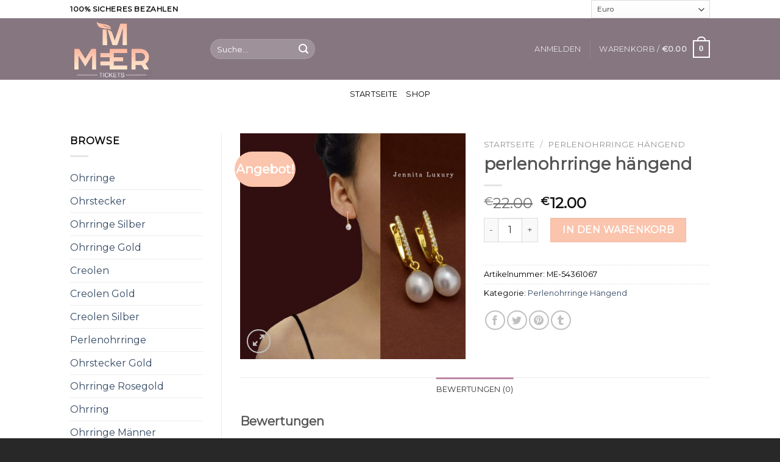

--- FILE ---
content_type: text/html; charset=UTF-8
request_url: https://www.meertickets.de/perlenohrringe-haengend/perlenohrringe-haengend-6.html
body_size: 31792
content:
<!DOCTYPE html>
<!--[if IE 9 ]> <html lang="de" class="ie9 loading-site no-js"> <![endif]-->
<!--[if IE 8 ]> <html lang="de" class="ie8 loading-site no-js"> <![endif]-->
<!--[if (gte IE 9)|!(IE)]><!--><html lang="de" class="loading-site no-js"> <!--<![endif]-->
<head>
	<meta charset="UTF-8" />
	<link rel="profile" href="http://gmpg.org/xfn/11" />
	<link rel="pingback" href="https://www.meertickets.de/xmlrpc.php" />

					<script>document.documentElement.className = document.documentElement.className + ' yes-js js_active js'</script>
				<script>(function(html){html.className = html.className.replace(/\bno-js\b/,'js')})(document.documentElement);</script>
<meta name='robots' content='index, follow, max-image-preview:large, max-snippet:-1, max-video-preview:-1' />
<meta name="viewport" content="width=device-width, initial-scale=1, maximum-scale=1" />
	<!-- This site is optimized with the Yoast SEO plugin v19.4 - https://yoast.com/wordpress/plugins/seo/ -->
	<title>perlenohrringe hängend</title>
	<meta name="description" content="Hohe Qualität » Kaufen Ohrringe hier stressfrei | Meertickets.DE perlenohrringe hängend" />
	<link rel="canonical" href="https://www.meertickets.de/perlenohrringe-haengend/perlenohrringe-haengend-6.html" />
	<meta property="og:locale" content="de_DE" />
	<meta property="og:type" content="article" />
	<meta property="og:title" content="perlenohrringe hängend" />
	<meta property="og:description" content="Hohe Qualität » Kaufen Ohrringe hier stressfrei | Meertickets.DE perlenohrringe hängend" />
	<meta property="og:url" content="https://www.meertickets.de/perlenohrringe-haengend/perlenohrringe-haengend-6.html" />
	<meta property="og:site_name" content="meertickets.de" />
	<meta property="og:image" content="https://www.meertickets.de/wp-content/uploads/2022/08/perlenohrringe-haengend-945mkv.jpg" />
	<meta property="og:image:width" content="2000" />
	<meta property="og:image:height" content="2000" />
	<meta property="og:image:type" content="image/jpeg" />
	<meta name="twitter:card" content="summary_large_image" />
	<script type="application/ld+json" class="yoast-schema-graph">{"@context":"https://schema.org","@graph":[{"@type":"WebSite","@id":"https://www.meertickets.de/#website","url":"https://www.meertickets.de/","name":"meertickets.de","description":"Hohe Qualität » Kaufen Ohrringe hier stressfrei | Meertickets.DE","potentialAction":[{"@type":"SearchAction","target":{"@type":"EntryPoint","urlTemplate":"https://www.meertickets.de/?s={search_term_string}"},"query-input":"required name=search_term_string"}],"inLanguage":"de"},{"@type":"ImageObject","inLanguage":"de","@id":"https://www.meertickets.de/perlenohrringe-haengend/perlenohrringe-haengend-6.html#primaryimage","url":"https://www.meertickets.de/wp-content/uploads/2022/08/perlenohrringe-haengend-945mkv.jpg","contentUrl":"https://www.meertickets.de/wp-content/uploads/2022/08/perlenohrringe-haengend-945mkv.jpg","width":2000,"height":2000},{"@type":"WebPage","@id":"https://www.meertickets.de/perlenohrringe-haengend/perlenohrringe-haengend-6.html","url":"https://www.meertickets.de/perlenohrringe-haengend/perlenohrringe-haengend-6.html","name":"perlenohrringe hängend","isPartOf":{"@id":"https://www.meertickets.de/#website"},"primaryImageOfPage":{"@id":"https://www.meertickets.de/perlenohrringe-haengend/perlenohrringe-haengend-6.html#primaryimage"},"image":{"@id":"https://www.meertickets.de/perlenohrringe-haengend/perlenohrringe-haengend-6.html#primaryimage"},"thumbnailUrl":"https://www.meertickets.de/wp-content/uploads/2022/08/perlenohrringe-haengend-945mkv.jpg","datePublished":"2022-08-06T07:59:51+00:00","dateModified":"2022-08-06T07:59:51+00:00","description":"Hohe Qualität » Kaufen Ohrringe hier stressfrei | Meertickets.DE perlenohrringe hängend","breadcrumb":{"@id":"https://www.meertickets.de/perlenohrringe-haengend/perlenohrringe-haengend-6.html#breadcrumb"},"inLanguage":"de","potentialAction":[{"@type":"ReadAction","target":["https://www.meertickets.de/perlenohrringe-haengend/perlenohrringe-haengend-6.html"]}]},{"@type":"BreadcrumbList","@id":"https://www.meertickets.de/perlenohrringe-haengend/perlenohrringe-haengend-6.html#breadcrumb","itemListElement":[{"@type":"ListItem","position":1,"name":"Home","item":"https://www.meertickets.de/"},{"@type":"ListItem","position":2,"name":"Shop","item":"https://www.meertickets.de/shop"},{"@type":"ListItem","position":3,"name":"perlenohrringe hängend"}]}]}</script>
	<!-- / Yoast SEO plugin. -->


<link rel='dns-prefetch' href='//www.meertickets.de' />
<link rel='dns-prefetch' href='//cdn.jsdelivr.net' />
<link rel='dns-prefetch' href='//fonts.googleapis.com' />
<link rel='dns-prefetch' href='//s.w.org' />
<link rel='dns-prefetch' href='//hcaptcha.com' />
<link rel="alternate" type="application/rss+xml" title="meertickets.de &raquo; Feed" href="https://www.meertickets.de/feed" />
<link rel="alternate" type="application/rss+xml" title="meertickets.de &raquo; Kommentar-Feed" href="https://www.meertickets.de/comments/feed" />
<link rel="alternate" type="application/rss+xml" title="meertickets.de &raquo; perlenohrringe hängend-Kommentar-Feed" href="https://www.meertickets.de/perlenohrringe-haengend/perlenohrringe-haengend-6.html/feed" />
<link rel="prefetch" href="https://www.meertickets.de/wp-content/themes/flatsome/assets/js/chunk.countup.fe2c1016.js" />
<link rel="prefetch" href="https://www.meertickets.de/wp-content/themes/flatsome/assets/js/chunk.sticky-sidebar.a58a6557.js" />
<link rel="prefetch" href="https://www.meertickets.de/wp-content/themes/flatsome/assets/js/chunk.tooltips.29144c1c.js" />
<link rel="prefetch" href="https://www.meertickets.de/wp-content/themes/flatsome/assets/js/chunk.vendors-popups.947eca5c.js" />
<link rel="prefetch" href="https://www.meertickets.de/wp-content/themes/flatsome/assets/js/chunk.vendors-slider.f0d2cbc9.js" />
<script type="text/javascript">
window._wpemojiSettings = {"baseUrl":"https:\/\/s.w.org\/images\/core\/emoji\/14.0.0\/72x72\/","ext":".png","svgUrl":"https:\/\/s.w.org\/images\/core\/emoji\/14.0.0\/svg\/","svgExt":".svg","source":{"concatemoji":"https:\/\/www.meertickets.de\/wp-includes\/js\/wp-emoji-release.min.js?ver=6.0.11"}};
/*! This file is auto-generated */
!function(e,a,t){var n,r,o,i=a.createElement("canvas"),p=i.getContext&&i.getContext("2d");function s(e,t){var a=String.fromCharCode,e=(p.clearRect(0,0,i.width,i.height),p.fillText(a.apply(this,e),0,0),i.toDataURL());return p.clearRect(0,0,i.width,i.height),p.fillText(a.apply(this,t),0,0),e===i.toDataURL()}function c(e){var t=a.createElement("script");t.src=e,t.defer=t.type="text/javascript",a.getElementsByTagName("head")[0].appendChild(t)}for(o=Array("flag","emoji"),t.supports={everything:!0,everythingExceptFlag:!0},r=0;r<o.length;r++)t.supports[o[r]]=function(e){if(!p||!p.fillText)return!1;switch(p.textBaseline="top",p.font="600 32px Arial",e){case"flag":return s([127987,65039,8205,9895,65039],[127987,65039,8203,9895,65039])?!1:!s([55356,56826,55356,56819],[55356,56826,8203,55356,56819])&&!s([55356,57332,56128,56423,56128,56418,56128,56421,56128,56430,56128,56423,56128,56447],[55356,57332,8203,56128,56423,8203,56128,56418,8203,56128,56421,8203,56128,56430,8203,56128,56423,8203,56128,56447]);case"emoji":return!s([129777,127995,8205,129778,127999],[129777,127995,8203,129778,127999])}return!1}(o[r]),t.supports.everything=t.supports.everything&&t.supports[o[r]],"flag"!==o[r]&&(t.supports.everythingExceptFlag=t.supports.everythingExceptFlag&&t.supports[o[r]]);t.supports.everythingExceptFlag=t.supports.everythingExceptFlag&&!t.supports.flag,t.DOMReady=!1,t.readyCallback=function(){t.DOMReady=!0},t.supports.everything||(n=function(){t.readyCallback()},a.addEventListener?(a.addEventListener("DOMContentLoaded",n,!1),e.addEventListener("load",n,!1)):(e.attachEvent("onload",n),a.attachEvent("onreadystatechange",function(){"complete"===a.readyState&&t.readyCallback()})),(e=t.source||{}).concatemoji?c(e.concatemoji):e.wpemoji&&e.twemoji&&(c(e.twemoji),c(e.wpemoji)))}(window,document,window._wpemojiSettings);
</script>
<style type="text/css">
img.wp-smiley,
img.emoji {
	display: inline !important;
	border: none !important;
	box-shadow: none !important;
	height: 1em !important;
	width: 1em !important;
	margin: 0 0.07em !important;
	vertical-align: -0.1em !important;
	background: none !important;
	padding: 0 !important;
}
</style>
	<link rel='stylesheet' id='woocommerce-multi-currency-css'  href='https://www.meertickets.de/wp-content/plugins/woocommerce-multi-currency/css/woocommerce-multi-currency.min.css?ver=2.3.1' type='text/css' media='all' />
<style id='woocommerce-multi-currency-inline-css' type='text/css'>
.woocommerce-multi-currency .wmc-list-currencies .wmc-currency.wmc-active,.woocommerce-multi-currency .wmc-list-currencies .wmc-currency:hover {background: #f78080 !important;}
		.woocommerce-multi-currency .wmc-list-currencies .wmc-currency,.woocommerce-multi-currency .wmc-title, .woocommerce-multi-currency.wmc-price-switcher a {background: #212121 !important;}
		.woocommerce-multi-currency .wmc-title, .woocommerce-multi-currency .wmc-list-currencies .wmc-currency span,.woocommerce-multi-currency .wmc-list-currencies .wmc-currency a,.woocommerce-multi-currency.wmc-price-switcher a {color: #ffffff !important;}.woocommerce-multi-currency.wmc-shortcode .wmc-currency{background-color:#ffffff;color:#212121}.woocommerce-multi-currency.wmc-shortcode .wmc-currency.wmc-active,.woocommerce-multi-currency.wmc-shortcode .wmc-current-currency{background-color:#ffffff;color:#212121}.woocommerce-multi-currency.wmc-shortcode.vertical-currency-symbols-circle:not(.wmc-currency-trigger-click) .wmc-currency-wrapper:hover .wmc-sub-currency,.woocommerce-multi-currency.wmc-shortcode.vertical-currency-symbols-circle.wmc-currency-trigger-click .wmc-sub-currency{animation: height_slide 800ms;}@keyframes height_slide {0% {height: 0;} 100% {height: 800%;} }[woo_multi_currency]
</style>
<style id='wp-block-library-inline-css' type='text/css'>
:root{--wp-admin-theme-color:#007cba;--wp-admin-theme-color--rgb:0,124,186;--wp-admin-theme-color-darker-10:#006ba1;--wp-admin-theme-color-darker-10--rgb:0,107,161;--wp-admin-theme-color-darker-20:#005a87;--wp-admin-theme-color-darker-20--rgb:0,90,135;--wp-admin-border-width-focus:2px}@media (-webkit-min-device-pixel-ratio:2),(min-resolution:192dpi){:root{--wp-admin-border-width-focus:1.5px}}:root{--wp--preset--font-size--normal:16px;--wp--preset--font-size--huge:42px}:root .has-very-light-gray-background-color{background-color:#eee}:root .has-very-dark-gray-background-color{background-color:#313131}:root .has-very-light-gray-color{color:#eee}:root .has-very-dark-gray-color{color:#313131}:root .has-vivid-green-cyan-to-vivid-cyan-blue-gradient-background{background:linear-gradient(135deg,#00d084,#0693e3)}:root .has-purple-crush-gradient-background{background:linear-gradient(135deg,#34e2e4,#4721fb 50%,#ab1dfe)}:root .has-hazy-dawn-gradient-background{background:linear-gradient(135deg,#faaca8,#dad0ec)}:root .has-subdued-olive-gradient-background{background:linear-gradient(135deg,#fafae1,#67a671)}:root .has-atomic-cream-gradient-background{background:linear-gradient(135deg,#fdd79a,#004a59)}:root .has-nightshade-gradient-background{background:linear-gradient(135deg,#330968,#31cdcf)}:root .has-midnight-gradient-background{background:linear-gradient(135deg,#020381,#2874fc)}.has-regular-font-size{font-size:1em}.has-larger-font-size{font-size:2.625em}.has-normal-font-size{font-size:var(--wp--preset--font-size--normal)}.has-huge-font-size{font-size:var(--wp--preset--font-size--huge)}.has-text-align-center{text-align:center}.has-text-align-left{text-align:left}.has-text-align-right{text-align:right}#end-resizable-editor-section{display:none}.aligncenter{clear:both}.items-justified-left{justify-content:flex-start}.items-justified-center{justify-content:center}.items-justified-right{justify-content:flex-end}.items-justified-space-between{justify-content:space-between}.screen-reader-text{border:0;clip:rect(1px,1px,1px,1px);-webkit-clip-path:inset(50%);clip-path:inset(50%);height:1px;margin:-1px;overflow:hidden;padding:0;position:absolute;width:1px;word-wrap:normal!important}.screen-reader-text:focus{background-color:#ddd;clip:auto!important;-webkit-clip-path:none;clip-path:none;color:#444;display:block;font-size:1em;height:auto;left:5px;line-height:normal;padding:15px 23px 14px;text-decoration:none;top:5px;width:auto;z-index:100000}html :where(.has-border-color),html :where([style*=border-width]){border-style:solid}html :where(img[class*=wp-image-]){height:auto;max-width:100%}
</style>
<link rel='stylesheet' id='contact-form-7-css'  href='https://www.meertickets.de/wp-content/plugins/contact-form-7/includes/css/styles.css?ver=5.6.1' type='text/css' media='all' />
<link rel='stylesheet' id='photoswipe-css'  href='https://www.meertickets.de/wp-content/plugins/woocommerce/assets/css/photoswipe/photoswipe.min.css?ver=6.7.0' type='text/css' media='all' />
<link rel='stylesheet' id='photoswipe-default-skin-css'  href='https://www.meertickets.de/wp-content/plugins/woocommerce/assets/css/photoswipe/default-skin/default-skin.min.css?ver=6.7.0' type='text/css' media='all' />
<style id='woocommerce-inline-inline-css' type='text/css'>
.woocommerce form .form-row .required { visibility: visible; }
</style>
<link rel='stylesheet' id='flatsome-woocommerce-wishlist-css'  href='https://www.meertickets.de/wp-content/themes/flatsome/inc/integrations/wc-yith-wishlist/wishlist.css?ver=3.10.2' type='text/css' media='all' />
<link rel='stylesheet' id='flatsome-main-css'  href='https://www.meertickets.de/wp-content/themes/flatsome/assets/css/flatsome.css?ver=3.15.6' type='text/css' media='all' />
<style id='flatsome-main-inline-css' type='text/css'>
@font-face {
				font-family: "fl-icons";
				font-display: block;
				src: url(https://www.meertickets.de/wp-content/themes/flatsome/assets/css/icons/fl-icons.eot?v=3.15.6);
				src:
					url(https://www.meertickets.de/wp-content/themes/flatsome/assets/css/icons/fl-icons.eot#iefix?v=3.15.6) format("embedded-opentype"),
					url(https://www.meertickets.de/wp-content/themes/flatsome/assets/css/icons/fl-icons.woff2?v=3.15.6) format("woff2"),
					url(https://www.meertickets.de/wp-content/themes/flatsome/assets/css/icons/fl-icons.ttf?v=3.15.6) format("truetype"),
					url(https://www.meertickets.de/wp-content/themes/flatsome/assets/css/icons/fl-icons.woff?v=3.15.6) format("woff"),
					url(https://www.meertickets.de/wp-content/themes/flatsome/assets/css/icons/fl-icons.svg?v=3.15.6#fl-icons) format("svg");
			}
</style>
<link rel='stylesheet' id='flatsome-shop-css'  href='https://www.meertickets.de/wp-content/themes/flatsome/assets/css/flatsome-shop.css?ver=3.15.6' type='text/css' media='all' />
<link rel='stylesheet' id='flatsome-style-css'  href='https://www.meertickets.de/wp-content/themes/flatsome-child/style.css?ver=3.0' type='text/css' media='all' />
<link rel='stylesheet' id='flatsome-googlefonts-css'  href='//fonts.googleapis.com/css?family=Montserrat%3Aregular%2Cdefault%2Cdefault%2C400%7CDancing+Script%3Aregular%2C400&#038;display=swap&#038;ver=3.9' type='text/css' media='all' />
<script type="text/javascript">
            window._nslDOMReady = function (callback) {
                if ( document.readyState === "complete" || document.readyState === "interactive" ) {
                    callback();
                } else {
                    document.addEventListener( "DOMContentLoaded", callback );
                }
            };
            </script><script type='text/javascript' src='https://www.meertickets.de/wp-includes/js/jquery/jquery.min.js?ver=3.6.0' id='jquery-core-js'></script>
<script type='text/javascript' src='https://www.meertickets.de/wp-includes/js/jquery/jquery-migrate.min.js?ver=3.3.2' id='jquery-migrate-js'></script>
<script type='text/javascript' id='woocommerce-multi-currency-js-extra'>
/* <![CDATA[ */
var wooMultiCurrencyParams = {"enableCacheCompatible":"0","ajaxUrl":"https:\/\/www.meertickets.de\/wp-admin\/admin-ajax.php","switchByJS":"0","extra_params":[],"current_currency":"EUR","currencyByPaymentImmediately":"","click_to_expand_currencies_bar":""};
/* ]]> */
</script>
<script type='text/javascript' src='https://www.meertickets.de/wp-content/plugins/woocommerce-multi-currency/js/woocommerce-multi-currency.min.js?ver=2.3.1' id='woocommerce-multi-currency-js'></script>
<script type='text/javascript' id='woo-conditional-payments-js-js-extra'>
/* <![CDATA[ */
var conditional_payments_settings = {"name_address_fields":[]};
/* ]]> */
</script>
<script type='text/javascript' src='https://www.meertickets.de/wp-content/plugins/conditional-payments-for-woocommerce/includes/frontend/../../frontend/js/woo-conditional-payments.js?ver=2.3.1' id='woo-conditional-payments-js-js'></script>
<script type='text/javascript' id='woocommerce-multi-currency-switcher-js-extra'>
/* <![CDATA[ */
var _woocommerce_multi_currency_params = {"use_session":"0","do_not_reload_page":"","ajax_url":"https:\/\/www.meertickets.de\/wp-admin\/admin-ajax.php","posts_submit":"0","switch_by_js":""};
/* ]]> */
</script>
<script type='text/javascript' src='https://www.meertickets.de/wp-content/plugins/woocommerce-multi-currency/js/woocommerce-multi-currency-switcher.min.js?ver=2.3.1' id='woocommerce-multi-currency-switcher-js'></script>
<link rel="https://api.w.org/" href="https://www.meertickets.de/wp-json/" /><link rel="alternate" type="application/json" href="https://www.meertickets.de/wp-json/wp/v2/product/32118" /><link rel="EditURI" type="application/rsd+xml" title="RSD" href="https://www.meertickets.de/xmlrpc.php?rsd" />
<link rel="wlwmanifest" type="application/wlwmanifest+xml" href="https://www.meertickets.de/wp-includes/wlwmanifest.xml" /> 
<meta name="generator" content="WordPress 6.0.11" />
<meta name="generator" content="WooCommerce 6.7.0" />
<link rel='shortlink' href='https://www.meertickets.de/?p=32118' />
<link rel="alternate" type="application/json+oembed" href="https://www.meertickets.de/wp-json/oembed/1.0/embed?url=https%3A%2F%2Fwww.meertickets.de%2Fperlenohrringe-haengend%2Fperlenohrringe-haengend-6.html" />
<link rel="alternate" type="text/xml+oembed" href="https://www.meertickets.de/wp-json/oembed/1.0/embed?url=https%3A%2F%2Fwww.meertickets.de%2Fperlenohrringe-haengend%2Fperlenohrringe-haengend-6.html&#038;format=xml" />
		<style>
			div.wpforms-container-full .wpforms-form .h-captcha,
			#wpforo #wpforo-wrap div .h-captcha,
			.h-captcha {
				position: relative;
				display: block;
				margin-bottom: 2rem;
				padding: 0;
				clear: both;
			}
			#af-wrapper div.editor-row.editor-row-hcaptcha {
				display: flex;
				flex-direction: row-reverse;
			}
			#af-wrapper div.editor-row.editor-row-hcaptcha .h-captcha {
				margin-bottom: 0;
			}
			form.wpsc-create-ticket .h-captcha {
				margin: 0 15px 15px 15px;
			}
			.gform_previous_button + .h-captcha {
				margin-top: 2rem;
			}
			#wpforo #wpforo-wrap.wpft-topic div .h-captcha,
			#wpforo #wpforo-wrap.wpft-forum div .h-captcha {
				margin: 0 -20px;
			}
			.wpdm-button-area + .h-captcha {
				margin-bottom: 1rem;
			}
			.w3eden .btn-primary {
				background-color: var(--color-primary) !important;
				color: #fff !important;
			}
			div.wpforms-container-full .wpforms-form .h-captcha[data-size="normal"],
			.h-captcha[data-size="normal"] {
				width: 303px;
				height: 78px;
			}
			div.wpforms-container-full .wpforms-form .h-captcha[data-size="compact"],
			.h-captcha[data-size="compact"] {
				width: 164px;
				height: 144px;
			}
			div.wpforms-container-full .wpforms-form .h-captcha[data-size="invisible"],
			.h-captcha[data-size="invisible"] {
				display: none;
			}
			.h-captcha::before {
				content: '';
				display: block;
				position: absolute;
				top: 0;
				left: 0;
				background: url(https://www.meertickets.de/wp-content/plugins/hcaptcha-for-forms-and-more/assets/images/hcaptcha-div-logo.svg) no-repeat;
				border: 1px solid transparent;
				border-radius: 4px;
			}
			.h-captcha[data-size="normal"]::before {
				width: 300px;
				height: 74px;
				background-position: 94% 27%;
			}
			.h-captcha[data-size="compact"]::before {
				width: 156px;
				height: 136px;
				background-position: 50% 77%;
			}
			.h-captcha[data-theme="light"]::before {
				background-color: #fafafa;
				border: 1px solid #e0e0e0;
			}
			.h-captcha[data-theme="dark"]::before {
				background-color: #333;
				border: 1px solid #f5f5f5;
			}
			.h-captcha[data-size="invisible"]::before {
				display: none;
			}
			div.wpforms-container-full .wpforms-form .h-captcha iframe,
			.h-captcha iframe {
				position: relative;
			}
			span[data-name="hcap-cf7"] .h-captcha {
				margin-bottom: 0;
			}
			span[data-name="hcap-cf7"] ~ input[type="submit"] {
				margin-top: 2rem;
			}
			.elementor-field-type-hcaptcha .elementor-field {
				background: transparent !important;
			}
			.elementor-field-type-hcaptcha .h-captcha {
				margin-bottom: unset;
			}
			div[style*="z-index: 2147483647"] div[style*="border-width: 11px"][style*="position: absolute"][style*="pointer-events: none"] {
				border-style: none;
			}
		</style>
		<style>.bg{opacity: 0; transition: opacity 1s; -webkit-transition: opacity 1s;} .bg-loaded{opacity: 1;}</style><!--[if IE]><link rel="stylesheet" type="text/css" href="https://www.meertickets.de/wp-content/themes/flatsome/assets/css/ie-fallback.css"><script src="//cdnjs.cloudflare.com/ajax/libs/html5shiv/3.6.1/html5shiv.js"></script><script>var head = document.getElementsByTagName('head')[0],style = document.createElement('style');style.type = 'text/css';style.styleSheet.cssText = ':before,:after{content:none !important';head.appendChild(style);setTimeout(function(){head.removeChild(style);}, 0);</script><script src="https://www.meertickets.de/wp-content/themes/flatsome/assets/libs/ie-flexibility.js"></script><![endif]-->	<noscript><style>.woocommerce-product-gallery{ opacity: 1 !important; }</style></noscript>
	<link rel="icon" href="https://www.meertickets.de/wp-content/uploads/2022/08/cropped-xx-32x32.jpg" sizes="32x32" />
<link rel="icon" href="https://www.meertickets.de/wp-content/uploads/2022/08/cropped-xx-192x192.jpg" sizes="192x192" />
<link rel="apple-touch-icon" href="https://www.meertickets.de/wp-content/uploads/2022/08/cropped-xx-180x180.jpg" />
<meta name="msapplication-TileImage" content="https://www.meertickets.de/wp-content/uploads/2022/08/cropped-xx-270x270.jpg" />
<style id="custom-css" type="text/css">:root {--primary-color: #bf86a6;}.header-main{height: 101px}#logo img{max-height: 101px}#logo{width:200px;}.header-bottom{min-height: 47px}.header-top{min-height: 30px}.transparent .header-main{height: 90px}.transparent #logo img{max-height: 90px}.has-transparent + .page-title:first-of-type,.has-transparent + #main > .page-title,.has-transparent + #main > div > .page-title,.has-transparent + #main .page-header-wrapper:first-of-type .page-title{padding-top: 170px;}.header.show-on-scroll,.stuck .header-main{height:70px!important}.stuck #logo img{max-height: 70px!important}.header-bg-color {background-color: #867680}.header-bottom {background-color: #ffffff}.top-bar-nav > li > a{line-height: 16px }.header-main .nav > li > a{line-height: 16px }.header-bottom-nav > li > a{line-height: 28px }@media (max-width: 549px) {.header-main{height: 70px}#logo img{max-height: 70px}}.nav-dropdown-has-arrow.nav-dropdown-has-border li.has-dropdown:before{border-bottom-color: #FFFFFF;}.nav .nav-dropdown{border-color: #FFFFFF }.header-top{background-color:#ffffff!important;}/* Color */.accordion-title.active, .has-icon-bg .icon .icon-inner,.logo a, .primary.is-underline, .primary.is-link, .badge-outline .badge-inner, .nav-outline > li.active> a,.nav-outline >li.active > a, .cart-icon strong,[data-color='primary'], .is-outline.primary{color: #bf86a6;}/* Color !important */[data-text-color="primary"]{color: #bf86a6!important;}/* Background Color */[data-text-bg="primary"]{background-color: #bf86a6;}/* Background */.scroll-to-bullets a,.featured-title, .label-new.menu-item > a:after, .nav-pagination > li > .current,.nav-pagination > li > span:hover,.nav-pagination > li > a:hover,.has-hover:hover .badge-outline .badge-inner,button[type="submit"], .button.wc-forward:not(.checkout):not(.checkout-button), .button.submit-button, .button.primary:not(.is-outline),.featured-table .title,.is-outline:hover, .has-icon:hover .icon-label,.nav-dropdown-bold .nav-column li > a:hover, .nav-dropdown.nav-dropdown-bold > li > a:hover, .nav-dropdown-bold.dark .nav-column li > a:hover, .nav-dropdown.nav-dropdown-bold.dark > li > a:hover, .header-vertical-menu__opener ,.is-outline:hover, .tagcloud a:hover,.grid-tools a, input[type='submit']:not(.is-form), .box-badge:hover .box-text, input.button.alt,.nav-box > li > a:hover,.nav-box > li.active > a,.nav-pills > li.active > a ,.current-dropdown .cart-icon strong, .cart-icon:hover strong, .nav-line-bottom > li > a:before, .nav-line-grow > li > a:before, .nav-line > li > a:before,.banner, .header-top, .slider-nav-circle .flickity-prev-next-button:hover svg, .slider-nav-circle .flickity-prev-next-button:hover .arrow, .primary.is-outline:hover, .button.primary:not(.is-outline), input[type='submit'].primary, input[type='submit'].primary, input[type='reset'].button, input[type='button'].primary, .badge-inner{background-color: #bf86a6;}/* Border */.nav-vertical.nav-tabs > li.active > a,.scroll-to-bullets a.active,.nav-pagination > li > .current,.nav-pagination > li > span:hover,.nav-pagination > li > a:hover,.has-hover:hover .badge-outline .badge-inner,.accordion-title.active,.featured-table,.is-outline:hover, .tagcloud a:hover,blockquote, .has-border, .cart-icon strong:after,.cart-icon strong,.blockUI:before, .processing:before,.loading-spin, .slider-nav-circle .flickity-prev-next-button:hover svg, .slider-nav-circle .flickity-prev-next-button:hover .arrow, .primary.is-outline:hover{border-color: #bf86a6}.nav-tabs > li.active > a{border-top-color: #bf86a6}.widget_shopping_cart_content .blockUI.blockOverlay:before { border-left-color: #bf86a6 }.woocommerce-checkout-review-order .blockUI.blockOverlay:before { border-left-color: #bf86a6 }/* Fill */.slider .flickity-prev-next-button:hover svg,.slider .flickity-prev-next-button:hover .arrow{fill: #bf86a6;}/* Background Color */[data-icon-label]:after, .secondary.is-underline:hover,.secondary.is-outline:hover,.icon-label,.button.secondary:not(.is-outline),.button.alt:not(.is-outline), .badge-inner.on-sale, .button.checkout, .single_add_to_cart_button, .current .breadcrumb-step{ background-color:#fbc4ac; }[data-text-bg="secondary"]{background-color: #fbc4ac;}/* Color */.secondary.is-underline,.secondary.is-link, .secondary.is-outline,.stars a.active, .star-rating:before, .woocommerce-page .star-rating:before,.star-rating span:before, .color-secondary{color: #fbc4ac}/* Color !important */[data-text-color="secondary"]{color: #fbc4ac!important;}/* Border */.secondary.is-outline:hover{border-color:#fbc4ac}body{font-family:"Montserrat", sans-serif}body{color: #000000}.nav > li > a {font-family:"Montserrat", sans-serif;}.mobile-sidebar-levels-2 .nav > li > ul > li > a {font-family:"Montserrat", sans-serif;}.nav > li > a {font-weight: 400;}.mobile-sidebar-levels-2 .nav > li > ul > li > a {font-weight: 400;}h1,h2,h3,h4,h5,h6,.heading-font, .off-canvas-center .nav-sidebar.nav-vertical > li > a{font-family: "Montserrat", sans-serif;}.alt-font{font-family: "Dancing Script", sans-serif;}.alt-font{font-weight: 400!important;}.header:not(.transparent) .top-bar-nav > li > a {color: #000000;}.header:not(.transparent) .top-bar-nav.nav > li > a:hover,.header:not(.transparent) .top-bar-nav.nav > li.active > a,.header:not(.transparent) .top-bar-nav.nav > li.current > a,.header:not(.transparent) .top-bar-nav.nav > li > a.active,.header:not(.transparent) .top-bar-nav.nav > li > a.current{color: #dd405d;}.top-bar-nav.nav-line-bottom > li > a:before,.top-bar-nav.nav-line-grow > li > a:before,.top-bar-nav.nav-line > li > a:before,.top-bar-nav.nav-box > li > a:hover,.top-bar-nav.nav-box > li.active > a,.top-bar-nav.nav-pills > li > a:hover,.top-bar-nav.nav-pills > li.active > a{color:#FFF!important;background-color: #dd405d;}.header:not(.transparent) .header-bottom-nav.nav > li > a{color: #000000;}.shop-page-title.featured-title .title-bg{ background-image: url(https://www.meertickets.de/wp-content/uploads/2022/08/perlenohrringe-haengend-945mkv.jpg)!important;}@media screen and (min-width: 550px){.products .box-vertical .box-image{min-width: 247px!important;width: 247px!important;}}.footer-2{background-color: #1e1e1e}.absolute-footer, html{background-color: #282828}.label-new.menu-item > a:after{content:"Neu";}.label-hot.menu-item > a:after{content:"Hot";}.label-sale.menu-item > a:after{content:"Ausverkauf";}.label-popular.menu-item > a:after{content:"Beliebt";}</style></head>

<body class="product-template-default single single-product postid-32118 theme-flatsome woocommerce woocommerce-page woocommerce-no-js woocommerce-multi-currency-EUR lightbox nav-dropdown-has-arrow nav-dropdown-has-shadow nav-dropdown-has-border">

<svg xmlns="http://www.w3.org/2000/svg" viewBox="0 0 0 0" width="0" height="0" focusable="false" role="none" style="visibility: hidden; position: absolute; left: -9999px; overflow: hidden;" ><defs><filter id="wp-duotone-dark-grayscale"><feColorMatrix color-interpolation-filters="sRGB" type="matrix" values=" .299 .587 .114 0 0 .299 .587 .114 0 0 .299 .587 .114 0 0 .299 .587 .114 0 0 " /><feComponentTransfer color-interpolation-filters="sRGB" ><feFuncR type="table" tableValues="0 0.49803921568627" /><feFuncG type="table" tableValues="0 0.49803921568627" /><feFuncB type="table" tableValues="0 0.49803921568627" /><feFuncA type="table" tableValues="1 1" /></feComponentTransfer><feComposite in2="SourceGraphic" operator="in" /></filter></defs></svg><svg xmlns="http://www.w3.org/2000/svg" viewBox="0 0 0 0" width="0" height="0" focusable="false" role="none" style="visibility: hidden; position: absolute; left: -9999px; overflow: hidden;" ><defs><filter id="wp-duotone-grayscale"><feColorMatrix color-interpolation-filters="sRGB" type="matrix" values=" .299 .587 .114 0 0 .299 .587 .114 0 0 .299 .587 .114 0 0 .299 .587 .114 0 0 " /><feComponentTransfer color-interpolation-filters="sRGB" ><feFuncR type="table" tableValues="0 1" /><feFuncG type="table" tableValues="0 1" /><feFuncB type="table" tableValues="0 1" /><feFuncA type="table" tableValues="1 1" /></feComponentTransfer><feComposite in2="SourceGraphic" operator="in" /></filter></defs></svg><svg xmlns="http://www.w3.org/2000/svg" viewBox="0 0 0 0" width="0" height="0" focusable="false" role="none" style="visibility: hidden; position: absolute; left: -9999px; overflow: hidden;" ><defs><filter id="wp-duotone-purple-yellow"><feColorMatrix color-interpolation-filters="sRGB" type="matrix" values=" .299 .587 .114 0 0 .299 .587 .114 0 0 .299 .587 .114 0 0 .299 .587 .114 0 0 " /><feComponentTransfer color-interpolation-filters="sRGB" ><feFuncR type="table" tableValues="0.54901960784314 0.98823529411765" /><feFuncG type="table" tableValues="0 1" /><feFuncB type="table" tableValues="0.71764705882353 0.25490196078431" /><feFuncA type="table" tableValues="1 1" /></feComponentTransfer><feComposite in2="SourceGraphic" operator="in" /></filter></defs></svg><svg xmlns="http://www.w3.org/2000/svg" viewBox="0 0 0 0" width="0" height="0" focusable="false" role="none" style="visibility: hidden; position: absolute; left: -9999px; overflow: hidden;" ><defs><filter id="wp-duotone-blue-red"><feColorMatrix color-interpolation-filters="sRGB" type="matrix" values=" .299 .587 .114 0 0 .299 .587 .114 0 0 .299 .587 .114 0 0 .299 .587 .114 0 0 " /><feComponentTransfer color-interpolation-filters="sRGB" ><feFuncR type="table" tableValues="0 1" /><feFuncG type="table" tableValues="0 0.27843137254902" /><feFuncB type="table" tableValues="0.5921568627451 0.27843137254902" /><feFuncA type="table" tableValues="1 1" /></feComponentTransfer><feComposite in2="SourceGraphic" operator="in" /></filter></defs></svg><svg xmlns="http://www.w3.org/2000/svg" viewBox="0 0 0 0" width="0" height="0" focusable="false" role="none" style="visibility: hidden; position: absolute; left: -9999px; overflow: hidden;" ><defs><filter id="wp-duotone-midnight"><feColorMatrix color-interpolation-filters="sRGB" type="matrix" values=" .299 .587 .114 0 0 .299 .587 .114 0 0 .299 .587 .114 0 0 .299 .587 .114 0 0 " /><feComponentTransfer color-interpolation-filters="sRGB" ><feFuncR type="table" tableValues="0 0" /><feFuncG type="table" tableValues="0 0.64705882352941" /><feFuncB type="table" tableValues="0 1" /><feFuncA type="table" tableValues="1 1" /></feComponentTransfer><feComposite in2="SourceGraphic" operator="in" /></filter></defs></svg><svg xmlns="http://www.w3.org/2000/svg" viewBox="0 0 0 0" width="0" height="0" focusable="false" role="none" style="visibility: hidden; position: absolute; left: -9999px; overflow: hidden;" ><defs><filter id="wp-duotone-magenta-yellow"><feColorMatrix color-interpolation-filters="sRGB" type="matrix" values=" .299 .587 .114 0 0 .299 .587 .114 0 0 .299 .587 .114 0 0 .299 .587 .114 0 0 " /><feComponentTransfer color-interpolation-filters="sRGB" ><feFuncR type="table" tableValues="0.78039215686275 1" /><feFuncG type="table" tableValues="0 0.94901960784314" /><feFuncB type="table" tableValues="0.35294117647059 0.47058823529412" /><feFuncA type="table" tableValues="1 1" /></feComponentTransfer><feComposite in2="SourceGraphic" operator="in" /></filter></defs></svg><svg xmlns="http://www.w3.org/2000/svg" viewBox="0 0 0 0" width="0" height="0" focusable="false" role="none" style="visibility: hidden; position: absolute; left: -9999px; overflow: hidden;" ><defs><filter id="wp-duotone-purple-green"><feColorMatrix color-interpolation-filters="sRGB" type="matrix" values=" .299 .587 .114 0 0 .299 .587 .114 0 0 .299 .587 .114 0 0 .299 .587 .114 0 0 " /><feComponentTransfer color-interpolation-filters="sRGB" ><feFuncR type="table" tableValues="0.65098039215686 0.40392156862745" /><feFuncG type="table" tableValues="0 1" /><feFuncB type="table" tableValues="0.44705882352941 0.4" /><feFuncA type="table" tableValues="1 1" /></feComponentTransfer><feComposite in2="SourceGraphic" operator="in" /></filter></defs></svg><svg xmlns="http://www.w3.org/2000/svg" viewBox="0 0 0 0" width="0" height="0" focusable="false" role="none" style="visibility: hidden; position: absolute; left: -9999px; overflow: hidden;" ><defs><filter id="wp-duotone-blue-orange"><feColorMatrix color-interpolation-filters="sRGB" type="matrix" values=" .299 .587 .114 0 0 .299 .587 .114 0 0 .299 .587 .114 0 0 .299 .587 .114 0 0 " /><feComponentTransfer color-interpolation-filters="sRGB" ><feFuncR type="table" tableValues="0.098039215686275 1" /><feFuncG type="table" tableValues="0 0.66274509803922" /><feFuncB type="table" tableValues="0.84705882352941 0.41960784313725" /><feFuncA type="table" tableValues="1 1" /></feComponentTransfer><feComposite in2="SourceGraphic" operator="in" /></filter></defs></svg>
<a class="skip-link screen-reader-text" href="#main">Skip to content</a>

<div id="wrapper">

	
	<header id="header" class="header has-sticky sticky-jump">
		<div class="header-wrapper">
			<div id="top-bar" class="header-top hide-for-sticky">
    <div class="flex-row container">
      <div class="flex-col hide-for-medium flex-left">
          <ul class="nav nav-left medium-nav-center nav-small  nav-divided">
              <li class="html custom html_topbar_left"><strong class="uppercase">100% Sicheres Bezahlen</strong></li>          </ul>
      </div>

      <div class="flex-col hide-for-medium flex-center">
          <ul class="nav nav-center nav-small  nav-divided">
                        </ul>
      </div>

      <div class="flex-col hide-for-medium flex-right">
         <ul class="nav top-bar-nav nav-right nav-small  nav-divided">
              <li class="html custom html_topbar_right"><div id="woocommerce-multi-currency-1"
     class="woocommerce-multi-currency shortcode">
    <div class="wmc-currency">
        <select class="wmc-nav wmc-select-currency-js">
			                <option data-currency="EUR"  selected='selected'                        value="/perlenohrringe-haengend/perlenohrringe-haengend-6.html?wmc-currency=EUR">
					Euro                </option>
				                <option data-currency="USD"                         value="/perlenohrringe-haengend/perlenohrringe-haengend-6.html?wmc-currency=USD">
					Vereinigte Staaten (US) Dollar                </option>
				                <option data-currency="GBP"                         value="/perlenohrringe-haengend/perlenohrringe-haengend-6.html?wmc-currency=GBP">
					Pfund Sterling                </option>
				                <option data-currency="CAD"                         value="/perlenohrringe-haengend/perlenohrringe-haengend-6.html?wmc-currency=CAD">
					Kanadischer Dollar                </option>
				                <option data-currency="AUD"                         value="/perlenohrringe-haengend/perlenohrringe-haengend-6.html?wmc-currency=AUD">
					Australischer Dollar                </option>
				                <option data-currency="SEK"                         value="/perlenohrringe-haengend/perlenohrringe-haengend-6.html?wmc-currency=SEK">
					Schwedische Krone                </option>
				                <option data-currency="DKK"                         value="/perlenohrringe-haengend/perlenohrringe-haengend-6.html?wmc-currency=DKK">
					Dänische Krone                </option>
				                <option data-currency="PLN"                         value="/perlenohrringe-haengend/perlenohrringe-haengend-6.html?wmc-currency=PLN">
					Polnischer Z&#x142;oty                </option>
				                <option data-currency="CHF"                         value="/perlenohrringe-haengend/perlenohrringe-haengend-6.html?wmc-currency=CHF">
					Schweizer Franken                </option>
				        </select>
    </div>
</div>
</li>          </ul>
      </div>

            <div class="flex-col show-for-medium flex-grow">
          <ul class="nav nav-center nav-small mobile-nav  nav-divided">
              <li class="html custom html_topbar_left"><strong class="uppercase">100% Sicheres Bezahlen</strong></li>          </ul>
      </div>
      
    </div>
</div>
<div id="masthead" class="header-main nav-dark">
      <div class="header-inner flex-row container logo-left medium-logo-center" role="navigation">

          <!-- Logo -->
          <div id="logo" class="flex-col logo">
            
<!-- Header logo -->
<a href="https://www.meertickets.de/" title="meertickets.de - Hohe Qualität » Kaufen Ohrringe hier stressfrei | Meertickets.DE" rel="home">
		<img width="450" height="338" src="https://www.meertickets.de/wp-content/uploads/2022/08/logo1.png" class="header_logo header-logo" alt="meertickets.de"/><img  width="450" height="338" src="https://www.meertickets.de/wp-content/uploads/2022/08/logo1.png" class="header-logo-dark" alt="meertickets.de"/></a>
          </div>

          <!-- Mobile Left Elements -->
          <div class="flex-col show-for-medium flex-left">
            <ul class="mobile-nav nav nav-left ">
              <li class="nav-icon has-icon">
  		<a href="#" data-open="#main-menu" data-pos="left" data-bg="main-menu-overlay" data-color="" class="is-small" aria-label="Menu" aria-controls="main-menu" aria-expanded="false">
		
		  <i class="icon-menu" ></i>
		  		</a>
	</li>            </ul>
          </div>

          <!-- Left Elements -->
          <div class="flex-col hide-for-medium flex-left
            flex-grow">
            <ul class="header-nav header-nav-main nav nav-left  nav-uppercase" >
              <li class="header-search-form search-form html relative has-icon">
	<div class="header-search-form-wrapper">
		<div class="searchform-wrapper ux-search-box relative form-flat is-normal"><form role="search" method="get" class="searchform" action="https://www.meertickets.de/">
	<div class="flex-row relative">
						<div class="flex-col flex-grow">
			<label class="screen-reader-text" for="woocommerce-product-search-field-0">Suche nach:</label>
			<input type="search" id="woocommerce-product-search-field-0" class="search-field mb-0" placeholder="Suche&hellip;" value="" name="s" />
			<input type="hidden" name="post_type" value="product" />
					</div>
		<div class="flex-col">
			<button type="submit" value="Suche" class="ux-search-submit submit-button secondary button icon mb-0" aria-label="Submit">
				<i class="icon-search" ></i>			</button>
		</div>
	</div>
	<div class="live-search-results text-left z-top"></div>
</form>
</div>	</div>
</li>            </ul>
          </div>

          <!-- Right Elements -->
          <div class="flex-col hide-for-medium flex-right">
            <ul class="header-nav header-nav-main nav nav-right  nav-uppercase">
              <li class="account-item has-icon
    "
>

<a href="https://www.meertickets.de/my-account"
    class="nav-top-link nav-top-not-logged-in "
    data-open="#login-form-popup"  >
    <span>
    Anmelden      </span>
  
</a>



</li>
<li class="header-divider"></li><li class="cart-item has-icon has-dropdown">

<a href="https://www.meertickets.de/cart" title="Warenkorb" class="header-cart-link is-small">


<span class="header-cart-title">
   Warenkorb   /      <span class="cart-price"><span class="woocommerce-Price-amount amount"><bdi><span class="woocommerce-Price-currencySymbol">&euro;</span>0.00</bdi></span></span>
  </span>

    <span class="cart-icon image-icon">
    <strong>0</strong>
  </span>
  </a>

 <ul class="nav-dropdown nav-dropdown-default dropdown-uppercase">
    <li class="html widget_shopping_cart">
      <div class="widget_shopping_cart_content">
        

	<p class="woocommerce-mini-cart__empty-message">Es befinden sich keine Produkte im Warenkorb.</p>


      </div>
    </li>
     </ul>

</li>
            </ul>
          </div>

          <!-- Mobile Right Elements -->
          <div class="flex-col show-for-medium flex-right">
            <ul class="mobile-nav nav nav-right ">
              <li class="cart-item has-icon">

      <a href="https://www.meertickets.de/cart" class="header-cart-link off-canvas-toggle nav-top-link is-small" data-open="#cart-popup" data-class="off-canvas-cart" title="Warenkorb" data-pos="right">
  
    <span class="cart-icon image-icon">
    <strong>0</strong>
  </span>
  </a>


  <!-- Cart Sidebar Popup -->
  <div id="cart-popup" class="mfp-hide widget_shopping_cart">
  <div class="cart-popup-inner inner-padding">
      <div class="cart-popup-title text-center">
          <h4 class="uppercase">Warenkorb</h4>
          <div class="is-divider"></div>
      </div>
      <div class="widget_shopping_cart_content">
          

	<p class="woocommerce-mini-cart__empty-message">Es befinden sich keine Produkte im Warenkorb.</p>


      </div>
             <div class="cart-sidebar-content relative"></div>  </div>
  </div>

</li>
            </ul>
          </div>

      </div>
     
            <div class="container"><div class="top-divider full-width"></div></div>
      </div><div id="wide-nav" class="header-bottom wide-nav flex-has-center hide-for-medium">
    <div class="flex-row container">

            
                        <div class="flex-col hide-for-medium flex-center">
                <ul class="nav header-nav header-bottom-nav nav-center  nav-line-grow nav-uppercase">
                    <li id="menu-item-401" class="menu-item menu-item-type-post_type menu-item-object-page menu-item-home menu-item-401 menu-item-design-default"><a href="https://www.meertickets.de/" class="nav-top-link">Startseite</a></li>
<li id="menu-item-29909" class="menu-item menu-item-type-post_type menu-item-object-page current_page_parent menu-item-29909 menu-item-design-default"><a href="https://www.meertickets.de/shop" class="nav-top-link">Shop</a></li>
                </ul>
            </div>
            
            
            
    </div>
</div>

<div class="header-bg-container fill"><div class="header-bg-image fill"></div><div class="header-bg-color fill"></div></div>		</div>
	</header>

	
	<main id="main" class="">

	<div class="shop-container">
		
			<div class="container">
	<div class="woocommerce-notices-wrapper"></div></div>
<div id="product-32118" class="product type-product post-32118 status-publish first instock product_cat-perlenohrringe-haengend has-post-thumbnail sale purchasable product-type-simple">
	<div class="product-main">
 <div class="row content-row row-divided row-large">

 	<div id="product-sidebar" class="col large-3 hide-for-medium shop-sidebar ">
		<aside id="woocommerce_product_categories-13" class="widget woocommerce widget_product_categories"><span class="widget-title shop-sidebar">Browse</span><div class="is-divider small"></div><ul class="product-categories"><li class="cat-item cat-item-179"><a href="https://www.meertickets.de/ohrringe.html">Ohrringe</a></li>
<li class="cat-item cat-item-180"><a href="https://www.meertickets.de/ohrstecker.html">Ohrstecker</a></li>
<li class="cat-item cat-item-181"><a href="https://www.meertickets.de/ohrringe-silber.html">Ohrringe Silber</a></li>
<li class="cat-item cat-item-182"><a href="https://www.meertickets.de/ohrringe-gold.html">Ohrringe Gold</a></li>
<li class="cat-item cat-item-183"><a href="https://www.meertickets.de/creolen.html">Creolen</a></li>
<li class="cat-item cat-item-184"><a href="https://www.meertickets.de/creolen-gold.html">Creolen Gold</a></li>
<li class="cat-item cat-item-185"><a href="https://www.meertickets.de/creolen-silber.html">Creolen Silber</a></li>
<li class="cat-item cat-item-186"><a href="https://www.meertickets.de/perlenohrringe.html">Perlenohrringe</a></li>
<li class="cat-item cat-item-187"><a href="https://www.meertickets.de/ohrstecker-gold.html">Ohrstecker Gold</a></li>
<li class="cat-item cat-item-188"><a href="https://www.meertickets.de/ohrringe-rosegold.html">Ohrringe Rosegold</a></li>
<li class="cat-item cat-item-189"><a href="https://www.meertickets.de/ohrring.html">Ohrring</a></li>
<li class="cat-item cat-item-190"><a href="https://www.meertickets.de/ohrringe-maenner.html">Ohrringe Männer</a></li>
<li class="cat-item cat-item-191"><a href="https://www.meertickets.de/goldohrringe.html">Goldohrringe</a></li>
<li class="cat-item cat-item-192"><a href="https://www.meertickets.de/ohrring-gold.html">Ohrring Gold</a></li>
<li class="cat-item cat-item-193"><a href="https://www.meertickets.de/ohrring-rosegold.html">Ohrring Rosegold</a></li>
<li class="cat-item cat-item-194"><a href="https://www.meertickets.de/ohrringen-gold.html">Ohrringen Gold</a></li>
<li class="cat-item cat-item-195"><a href="https://www.meertickets.de/ohrclips.html">Ohrclips</a></li>
<li class="cat-item cat-item-196"><a href="https://www.meertickets.de/ohrstecker-silber.html">Ohrstecker Silber</a></li>
<li class="cat-item cat-item-197"><a href="https://www.meertickets.de/kreolen.html">Kreolen</a></li>
<li class="cat-item cat-item-198"><a href="https://www.meertickets.de/christ-ohrringe.html">Christ Ohrringe</a></li>
<li class="cat-item cat-item-199"><a href="https://www.meertickets.de/silber-ohrringe.html">Silber Ohrringe</a></li>
<li class="cat-item cat-item-200"><a href="https://www.meertickets.de/ohrringe-damen.html">Ohrringe Damen</a></li>
<li class="cat-item cat-item-201"><a href="https://www.meertickets.de/ohrstecker-rosegold.html">Ohrstecker Rosegold</a></li>
<li class="cat-item cat-item-202"><a href="https://www.meertickets.de/kinderohrringe.html">Kinderohrringe</a></li>
<li class="cat-item cat-item-203"><a href="https://www.meertickets.de/goldene-creolen.html">Goldene Creolen</a></li>
<li class="cat-item cat-item-204"><a href="https://www.meertickets.de/creolen-rosegold.html">Creolen Rosegold</a></li>
<li class="cat-item cat-item-205"><a href="https://www.meertickets.de/ohrschmuck.html">Ohrschmuck</a></li>
<li class="cat-item cat-item-206"><a href="https://www.meertickets.de/ohrringe-stecker.html">Ohrringe Stecker</a></li>
<li class="cat-item cat-item-207"><a href="https://www.meertickets.de/kreuz-ohrringe.html">Kreuz Ohrringe</a></li>
<li class="cat-item cat-item-208"><a href="https://www.meertickets.de/maenner-ohrringe.html">Männer Ohrringe</a></li>
<li class="cat-item cat-item-209"><a href="https://www.meertickets.de/creolen-mit-anhaenger.html">Creolen Mit Anhänger</a></li>
<li class="cat-item cat-item-210"><a href="https://www.meertickets.de/ohrringe-selber-machen.html">Ohrringe Selber Machen</a></li>
<li class="cat-item cat-item-211"><a href="https://www.meertickets.de/statement-ohrringe.html">Statement Ohrringe</a></li>
<li class="cat-item cat-item-212"><a href="https://www.meertickets.de/ohrringe-silber-haengend.html">Ohrringe Silber Hängend</a></li>
<li class="cat-item cat-item-213"><a href="https://www.meertickets.de/diamant-ohrringe.html">Diamant Ohrringe</a></li>
<li class="cat-item cat-item-214"><a href="https://www.meertickets.de/ohrhaenger.html">Ohrhänger</a></li>
<li class="cat-item cat-item-215"><a href="https://www.meertickets.de/ohrringe-haengend.html">Ohrringe Hängend</a></li>
<li class="cat-item cat-item-216"><a href="https://www.meertickets.de/purelei-ohrringe.html">Purelei Ohrringe</a></li>
<li class="cat-item cat-item-217"><a href="https://www.meertickets.de/ohrringe-creolen.html">Ohrringe Creolen</a></li>
<li class="cat-item cat-item-218"><a href="https://www.meertickets.de/perlenohrringe-gold.html">Perlenohrringe Gold</a></li>
<li class="cat-item cat-item-219"><a href="https://www.meertickets.de/creolen-ohrringe.html">Creolen Ohrringe</a></li>
<li class="cat-item cat-item-220"><a href="https://www.meertickets.de/titan-ohrringe.html">Titan Ohrringe</a></li>
<li class="cat-item cat-item-221"><a href="https://www.meertickets.de/clip-ohrringe.html">Clip Ohrringe</a></li>
<li class="cat-item cat-item-222"><a href="https://www.meertickets.de/ohrringe-frauen.html">Ohrringe Frauen</a></li>
<li class="cat-item cat-item-223"><a href="https://www.meertickets.de/ohrklemme.html">Ohrklemme</a></li>
<li class="cat-item cat-item-224 current-cat"><a href="https://www.meertickets.de/perlenohrringe-haengend.html">Perlenohrringe Hängend</a></li>
<li class="cat-item cat-item-225"><a href="https://www.meertickets.de/creolen-gold-585.html">Creolen Gold 585</a></li>
<li class="cat-item cat-item-226"><a href="https://www.meertickets.de/silber-ohrringe-damen.html">Silber Ohrringe Damen</a></li>
<li class="cat-item cat-item-227"><a href="https://www.meertickets.de/bijou-brigitte-ohrringe.html">Bijou Brigitte Ohrringe</a></li>
<li class="cat-item cat-item-228"><a href="https://www.meertickets.de/creolen-silber-925.html">Creolen Silber 925</a></li>
<li class="cat-item cat-item-229"><a href="https://www.meertickets.de/silber-creolen.html">Silber Creolen</a></li>
<li class="cat-item cat-item-230"><a href="https://www.meertickets.de/ohrringe-gold-haengend.html">Ohrringe Gold Hängend</a></li>
<li class="cat-item cat-item-231"><a href="https://www.meertickets.de/haengeohrringe.html">Hängeohrringe</a></li>
<li class="cat-item cat-item-232"><a href="https://www.meertickets.de/ohrringe-weissgold.html">Ohrringe Weißgold</a></li>
<li class="cat-item cat-item-233"><a href="https://www.meertickets.de/rosegold-ohrringe.html">Rosegold Ohrringe</a></li>
<li class="cat-item cat-item-234"><a href="https://www.meertickets.de/echt-silber-ohrringe.html">Echt Silber Ohrringe</a></li>
<li class="cat-item cat-item-235"><a href="https://www.meertickets.de/ohrhaenger-silber.html">Ohrhänger Silber</a></li>
<li class="cat-item cat-item-236"><a href="https://www.meertickets.de/edelstahl-ohrringe.html">Edelstahl Ohrringe</a></li>
<li class="cat-item cat-item-237"><a href="https://www.meertickets.de/ohrringe-gold-creolen.html">Ohrringe Gold Creolen</a></li>
<li class="cat-item cat-item-238"><a href="https://www.meertickets.de/ohrstecker-weissgold.html">Ohrstecker Weißgold</a></li>
<li class="cat-item cat-item-239"><a href="https://www.meertickets.de/diamant-ohrstecker.html">Diamant Ohrstecker</a></li>
<li class="cat-item cat-item-240"><a href="https://www.meertickets.de/modeschmuck-ohrringe.html">Modeschmuck Ohrringe</a></li>
<li class="cat-item cat-item-241"><a href="https://www.meertickets.de/weissgold-ohrringe.html">Weißgold Ohrringe</a></li>
<li class="cat-item cat-item-242"><a href="https://www.meertickets.de/kleine-creolen.html">Kleine Creolen</a></li>
<li class="cat-item cat-item-243"><a href="https://www.meertickets.de/echt-gold-ohrringe.html">Echt Gold Ohrringe</a></li>
<li class="cat-item cat-item-244"><a href="https://www.meertickets.de/grosse-ohrringe.html">Große Ohrringe</a></li>
<li class="cat-item cat-item-245"><a href="https://www.meertickets.de/ohrringe-perlen.html">Ohrringe Perlen</a></li>
<li class="cat-item cat-item-246"><a href="https://www.meertickets.de/ohrringe-gold-585.html">Ohrringe Gold 585</a></li>
<li class="cat-item cat-item-247"><a href="https://www.meertickets.de/ohrstecker-silber-925.html">Ohrstecker Silber 925</a></li>
<li class="cat-item cat-item-248"><a href="https://www.meertickets.de/pierre-lang-ohrringe.html">Pierre Lang Ohrringe</a></li>
<li class="cat-item cat-item-249"><a href="https://www.meertickets.de/ohrringe-silber-creolen.html">Ohrringe Silber Creolen</a></li>
<li class="cat-item cat-item-250"><a href="https://www.meertickets.de/christ-creolen.html">Christ Creolen</a></li>
<li class="cat-item cat-item-251"><a href="https://www.meertickets.de/creolen-weissgold.html">Creolen Weißgold</a></li>
<li class="cat-item cat-item-252"><a href="https://www.meertickets.de/ohrhaenger-gold.html">Ohrhänger Gold</a></li>
</ul></aside>	</div>

	<div class="col large-9">
		<div class="row">
			<div class="large-6 col">
				
<div class="product-images relative mb-half has-hover woocommerce-product-gallery woocommerce-product-gallery--with-images woocommerce-product-gallery--columns-4 images" data-columns="4">

  <div class="badge-container is-larger absolute left top z-1">
		<div class="callout badge badge-circle"><div class="badge-inner secondary on-sale"><span class="onsale">Angebot!</span></div></div>
</div>

  <div class="image-tools absolute top show-on-hover right z-3">
    		<div class="wishlist-icon">
			<button class="wishlist-button button is-outline circle icon" aria-label="Wishlist">
				<i class="icon-heart" ></i>			</button>
			<div class="wishlist-popup dark">
				
<div
	class="yith-wcwl-add-to-wishlist add-to-wishlist-32118  wishlist-fragment on-first-load"
	data-fragment-ref="32118"
	data-fragment-options="{&quot;base_url&quot;:&quot;&quot;,&quot;in_default_wishlist&quot;:false,&quot;is_single&quot;:false,&quot;show_exists&quot;:false,&quot;product_id&quot;:32118,&quot;parent_product_id&quot;:32118,&quot;product_type&quot;:&quot;simple&quot;,&quot;show_view&quot;:false,&quot;browse_wishlist_text&quot;:&quot;Wunschliste durchsuchen&quot;,&quot;already_in_wishslist_text&quot;:&quot;Das Artikel befindet sich bereits auf Ihrer Wunschliste!&quot;,&quot;product_added_text&quot;:&quot;Artikel hinzugef\u00fcgt!&quot;,&quot;heading_icon&quot;:&quot;fa-heart-o&quot;,&quot;available_multi_wishlist&quot;:false,&quot;disable_wishlist&quot;:false,&quot;show_count&quot;:false,&quot;ajax_loading&quot;:false,&quot;loop_position&quot;:&quot;after_add_to_cart&quot;,&quot;item&quot;:&quot;add_to_wishlist&quot;}"
>
			
			<!-- ADD TO WISHLIST -->
			
<div class="yith-wcwl-add-button">
		<a
		href="?add_to_wishlist=32118&#038;_wpnonce=32a29d7f79"
		class="add_to_wishlist single_add_to_wishlist"
		data-product-id="32118"
		data-product-type="simple"
		data-original-product-id="32118"
		data-title="Zur Wunschliste hinzufügen"
		rel="nofollow"
	>
		<i class="yith-wcwl-icon fa fa-heart-o"></i>		<span>Zur Wunschliste hinzufügen</span>
	</a>
</div>

			<!-- COUNT TEXT -->
			
			</div>
			</div>
		</div>
		  </div>

  <figure class="woocommerce-product-gallery__wrapper product-gallery-slider slider slider-nav-small mb-half"
        data-flickity-options='{
                "cellAlign": "center",
                "wrapAround": true,
                "autoPlay": false,
                "prevNextButtons":true,
                "adaptiveHeight": true,
                "imagesLoaded": true,
                "lazyLoad": 1,
                "dragThreshold" : 15,
                "pageDots": false,
                "rightToLeft": false       }'>
    <div data-thumb="https://www.meertickets.de/wp-content/uploads/2022/08/perlenohrringe-haengend-945mkv-100x100.jpg" data-thumb-alt="" class="woocommerce-product-gallery__image slide first"><a href="https://www.meertickets.de/wp-content/uploads/2022/08/perlenohrringe-haengend-945mkv.jpg"><img width="510" height="510" src="https://www.meertickets.de/wp-content/uploads/2022/08/perlenohrringe-haengend-945mkv-510x510.jpg" class="wp-post-image skip-lazy" alt="" loading="lazy" title="perlenohrringe-haengend-945mkv.jpg" data-caption="" data-src="https://www.meertickets.de/wp-content/uploads/2022/08/perlenohrringe-haengend-945mkv.jpg" data-large_image="https://www.meertickets.de/wp-content/uploads/2022/08/perlenohrringe-haengend-945mkv.jpg" data-large_image_width="2000" data-large_image_height="2000" srcset="https://www.meertickets.de/wp-content/uploads/2022/08/perlenohrringe-haengend-945mkv-510x510.jpg 510w, https://www.meertickets.de/wp-content/uploads/2022/08/perlenohrringe-haengend-945mkv-400x400.jpg 400w, https://www.meertickets.de/wp-content/uploads/2022/08/perlenohrringe-haengend-945mkv-800x800.jpg 800w, https://www.meertickets.de/wp-content/uploads/2022/08/perlenohrringe-haengend-945mkv-280x280.jpg 280w, https://www.meertickets.de/wp-content/uploads/2022/08/perlenohrringe-haengend-945mkv-768x768.jpg 768w, https://www.meertickets.de/wp-content/uploads/2022/08/perlenohrringe-haengend-945mkv-1536x1536.jpg 1536w, https://www.meertickets.de/wp-content/uploads/2022/08/perlenohrringe-haengend-945mkv-100x100.jpg 100w, https://www.meertickets.de/wp-content/uploads/2022/08/perlenohrringe-haengend-945mkv.jpg 2000w" sizes="(max-width: 510px) 100vw, 510px" /></a></div>  </figure>

  <div class="image-tools absolute bottom left z-3">
        <a href="#product-zoom" class="zoom-button button is-outline circle icon tooltip hide-for-small" title="Zoom">
      <i class="icon-expand" ></i>    </a>
   </div>
</div>


			</div>


			<div class="product-info summary entry-summary col col-fit product-summary">
				<nav class="woocommerce-breadcrumb breadcrumbs uppercase"><a href="https://www.meertickets.de">Startseite</a> <span class="divider">&#47;</span> <a href="https://www.meertickets.de/perlenohrringe-haengend.html">Perlenohrringe Hängend</a></nav><h1 class="product-title product_title entry-title">
	perlenohrringe hängend</h1>

	<div class="is-divider small"></div>
<ul class="next-prev-thumbs is-small show-for-medium">         <li class="prod-dropdown has-dropdown">
               <a href="https://www.meertickets.de/perlenohrringe-haengend/perlenohrringe-haengend-8.html"  rel="next" class="button icon is-outline circle">
                  <i class="icon-angle-left" ></i>              </a>
              <div class="nav-dropdown">
                <a title="perlenohrringe hängend" href="https://www.meertickets.de/perlenohrringe-haengend/perlenohrringe-haengend-8.html">
                <img width="100" height="100" src="https://www.meertickets.de/wp-content/uploads/2022/08/perlenohrringe-haengend-931ikj-100x100.jpg" class="attachment-woocommerce_gallery_thumbnail size-woocommerce_gallery_thumbnail wp-post-image" alt="" srcset="https://www.meertickets.de/wp-content/uploads/2022/08/perlenohrringe-haengend-931ikj-100x100.jpg 100w, https://www.meertickets.de/wp-content/uploads/2022/08/perlenohrringe-haengend-931ikj.jpg 200w" sizes="(max-width: 100px) 100vw, 100px" /></a>
              </div>
          </li>
               <li class="prod-dropdown has-dropdown">
               <a href="https://www.meertickets.de/perlenohrringe-haengend/perlenohrringe-haengend-5.html" rel="next" class="button icon is-outline circle">
                  <i class="icon-angle-right" ></i>              </a>
              <div class="nav-dropdown">
                  <a title="perlenohrringe hängend" href="https://www.meertickets.de/perlenohrringe-haengend/perlenohrringe-haengend-5.html">
                  <img width="100" height="100" src="https://www.meertickets.de/wp-content/uploads/2022/08/perlenohrringe-haengend-631zlq-100x100.jpg" class="attachment-woocommerce_gallery_thumbnail size-woocommerce_gallery_thumbnail wp-post-image" alt="" loading="lazy" srcset="https://www.meertickets.de/wp-content/uploads/2022/08/perlenohrringe-haengend-631zlq-100x100.jpg 100w, https://www.meertickets.de/wp-content/uploads/2022/08/perlenohrringe-haengend-631zlq-400x400.jpg 400w, https://www.meertickets.de/wp-content/uploads/2022/08/perlenohrringe-haengend-631zlq-280x280.jpg 280w, https://www.meertickets.de/wp-content/uploads/2022/08/perlenohrringe-haengend-631zlq.jpg 440w" sizes="(max-width: 100px) 100vw, 100px" /></a>
              </div>
          </li>
      </ul><div class="price-wrapper">
	<p class="price product-page-price price-on-sale">
  <del aria-hidden="true"><span class="woocommerce-Price-amount amount"><bdi><span class="woocommerce-Price-currencySymbol">&euro;</span>22.00</bdi></span></del> <ins><span class="woocommerce-Price-amount amount"><bdi><span class="woocommerce-Price-currencySymbol">&euro;</span>12.00</bdi></span></ins></p>
</div>
 
	
	<form class="cart" action="https://www.meertickets.de/perlenohrringe-haengend/perlenohrringe-haengend-6.html" method="post" enctype='multipart/form-data'>
		
			<div class="quantity buttons_added">
		<input type="button" value="-" class="minus button is-form">				<label class="screen-reader-text" for="quantity_6967d1684ccd6">perlenohrringe hängend Menge</label>
		<input
			type="number"
			id="quantity_6967d1684ccd6"
			class="input-text qty text"
			step="1"
			min="1"
			max=""
			name="quantity"
			value="1"
			title="Menge"
			size="4"
			placeholder=""
			inputmode="numeric" />
				<input type="button" value="+" class="plus button is-form">	</div>
	
		<button type="submit" name="add-to-cart" value="32118" class="single_add_to_cart_button button alt">In den Warenkorb</button>

			</form>

	
<div class="product_meta">

	
	
		<span class="sku_wrapper">Artikelnummer: <span class="sku">ME-54361067</span></span>

	
	<span class="posted_in">Kategorie: <a href="https://www.meertickets.de/perlenohrringe-haengend.html" rel="tag">Perlenohrringe Hängend</a></span>
	
	
</div>
<div class="social-icons share-icons share-row relative" ><a href="https://www.facebook.com/sharer.php?u=https://www.meertickets.de/perlenohrringe-haengend/perlenohrringe-haengend-6.html" data-label="Facebook" onclick="window.open(this.href,this.title,'width=500,height=500,top=300px,left=300px');  return false;" rel="noopener noreferrer nofollow" target="_blank" class="icon button circle is-outline tooltip facebook" title="Auf Facebook teilen" aria-label="Auf Facebook teilen"><i class="icon-facebook" ></i></a><a href="https://twitter.com/share?url=https://www.meertickets.de/perlenohrringe-haengend/perlenohrringe-haengend-6.html" onclick="window.open(this.href,this.title,'width=500,height=500,top=300px,left=300px');  return false;" rel="noopener noreferrer nofollow" target="_blank" class="icon button circle is-outline tooltip twitter" title="Auf Twitter teilen" aria-label="Auf Twitter teilen"><i class="icon-twitter" ></i></a><a href="https://pinterest.com/pin/create/button/?url=https://www.meertickets.de/perlenohrringe-haengend/perlenohrringe-haengend-6.html&amp;media=https://www.meertickets.de/wp-content/uploads/2022/08/perlenohrringe-haengend-945mkv-800x800.jpg&amp;description=perlenohrringe%20h%C3%A4ngend" onclick="window.open(this.href,this.title,'width=500,height=500,top=300px,left=300px');  return false;" rel="noopener noreferrer nofollow" target="_blank" class="icon button circle is-outline tooltip pinterest" title="Pinterest pin erstellen" aria-label="Pinterest pin erstellen"><i class="icon-pinterest" ></i></a><a href="https://tumblr.com/widgets/share/tool?canonicalUrl=https://www.meertickets.de/perlenohrringe-haengend/perlenohrringe-haengend-6.html" target="_blank" class="icon button circle is-outline tooltip tumblr" onclick="window.open(this.href,this.title,'width=500,height=500,top=300px,left=300px');  return false;"  rel="noopener noreferrer nofollow" title="auf Tumblr teilen" aria-label="auf Tumblr teilen"><i class="icon-tumblr" ></i></a></div>
			</div>


			</div>
			<div class="product-footer">
			
	<div class="woocommerce-tabs wc-tabs-wrapper container tabbed-content">
		<ul class="tabs wc-tabs product-tabs small-nav-collapse nav nav-uppercase nav-line nav-center" role="tablist">
							<li class="reviews_tab active" id="tab-title-reviews" role="tab" aria-controls="tab-reviews">
					<a href="#tab-reviews">
						Bewertungen (0)					</a>
				</li>
									</ul>
		<div class="tab-panels">
							<div class="woocommerce-Tabs-panel woocommerce-Tabs-panel--reviews panel entry-content active" id="tab-reviews" role="tabpanel" aria-labelledby="tab-title-reviews">
										<div id="reviews" class="woocommerce-Reviews row">
	<div id="comments" class="col large-12">
		<h3 class="woocommerce-Reviews-title normal">
			Bewertungen		</h3>

					<p class="woocommerce-noreviews">Es gibt noch keine Bewertungen.</p>
			</div>

			<div id="review_form_wrapper" class="large-12 col">
			<div id="review_form" class="col-inner">
				<div class="review-form-inner has-border">
					<div id="respond" class="comment-respond">
		<h3 id="reply-title" class="comment-reply-title">Schreibe die erste Bewertung für &#8222;perlenohrringe hängend&#8220; <small><a rel="nofollow" id="cancel-comment-reply-link" href="/perlenohrringe-haengend/perlenohrringe-haengend-6.html#respond" style="display:none;">Antwort abbrechen</a></small></h3><p class="must-log-in">Du mußt <a href="https://www.meertickets.de/my-account">angemeldet</a> sein, um eine Bewertung abgeben zu können.</p>	</div><!-- #respond -->
					</div>
			</div>
		</div>

	
</div>
				</div>
							
					</div>
	</div>


	<div class="related related-products-wrapper product-section">

					<h3 class="product-section-title container-width product-section-title-related pt-half pb-half uppercase">
				Ähnliche Produkte			</h3>
		

	
  
    <div class="row large-columns-4 medium-columns-3 small-columns-2 row-small">
  
		<div class="product-small col has-hover product type-product post-32134 status-publish instock product_cat-perlenohrringe-haengend has-post-thumbnail sale purchasable product-type-simple">
	<div class="col-inner">
	
<div class="badge-container absolute left top z-1">
		<div class="callout badge badge-circle"><div class="badge-inner secondary on-sale"><span class="onsale">Angebot!</span></div></div>
</div>
	<div class="product-small box ">
		<div class="box-image">
			<div class="image-fade_in_back">
				<a href="https://www.meertickets.de/perlenohrringe-haengend/perlenohrringe-haengend-14.html" aria-label="perlenohrringe hängend">
					<img width="247" height="296" src="https://www.meertickets.de/wp-content/uploads/2022/08/perlenohrringe-haengend-379woo-247x296.jpg" class="attachment-woocommerce_thumbnail size-woocommerce_thumbnail" alt="" loading="lazy" />				</a>
			</div>
			<div class="image-tools is-small top right show-on-hover">
						<div class="wishlist-icon">
			<button class="wishlist-button button is-outline circle icon" aria-label="Wishlist">
				<i class="icon-heart" ></i>			</button>
			<div class="wishlist-popup dark">
				
<div
	class="yith-wcwl-add-to-wishlist add-to-wishlist-32134  wishlist-fragment on-first-load"
	data-fragment-ref="32134"
	data-fragment-options="{&quot;base_url&quot;:&quot;&quot;,&quot;in_default_wishlist&quot;:false,&quot;is_single&quot;:false,&quot;show_exists&quot;:false,&quot;product_id&quot;:32134,&quot;parent_product_id&quot;:32134,&quot;product_type&quot;:&quot;simple&quot;,&quot;show_view&quot;:false,&quot;browse_wishlist_text&quot;:&quot;Wunschliste durchsuchen&quot;,&quot;already_in_wishslist_text&quot;:&quot;Das Artikel befindet sich bereits auf Ihrer Wunschliste!&quot;,&quot;product_added_text&quot;:&quot;Artikel hinzugef\u00fcgt!&quot;,&quot;heading_icon&quot;:&quot;fa-heart-o&quot;,&quot;available_multi_wishlist&quot;:false,&quot;disable_wishlist&quot;:false,&quot;show_count&quot;:false,&quot;ajax_loading&quot;:false,&quot;loop_position&quot;:&quot;after_add_to_cart&quot;,&quot;item&quot;:&quot;add_to_wishlist&quot;}"
>
			
			<!-- ADD TO WISHLIST -->
			
<div class="yith-wcwl-add-button">
		<a
		href="?add_to_wishlist=32134&#038;_wpnonce=32a29d7f79"
		class="add_to_wishlist single_add_to_wishlist"
		data-product-id="32134"
		data-product-type="simple"
		data-original-product-id="32134"
		data-title="Zur Wunschliste hinzufügen"
		rel="nofollow"
	>
		<i class="yith-wcwl-icon fa fa-heart-o"></i>		<span>Zur Wunschliste hinzufügen</span>
	</a>
</div>

			<!-- COUNT TEXT -->
			
			</div>
			</div>
		</div>
					</div>
			<div class="image-tools is-small hide-for-small bottom left show-on-hover">
							</div>
			<div class="image-tools grid-tools text-center hide-for-small bottom hover-slide-in show-on-hover">
				  <a class="quick-view" data-prod="32134" href="#quick-view">Schnellansicht</a>			</div>
					</div>

		<div class="box-text box-text-products">
			<div class="title-wrapper">		<p class="category uppercase is-smaller no-text-overflow product-cat op-7">
			Perlenohrringe Hängend		</p>
	<p class="name product-title woocommerce-loop-product__title"><a href="https://www.meertickets.de/perlenohrringe-haengend/perlenohrringe-haengend-14.html" class="woocommerce-LoopProduct-link woocommerce-loop-product__link">perlenohrringe hängend</a></p></div><div class="price-wrapper">
	<span class="price"><del aria-hidden="true"><span class="woocommerce-Price-amount amount"><bdi><span class="woocommerce-Price-currencySymbol">&euro;</span>22.00</bdi></span></del> <ins><span class="woocommerce-Price-amount amount"><bdi><span class="woocommerce-Price-currencySymbol">&euro;</span>12.00</bdi></span></ins></span>
</div>		</div>
	</div>
		</div>
</div><div class="product-small col has-hover product type-product post-32126 status-publish instock product_cat-perlenohrringe-haengend has-post-thumbnail sale purchasable product-type-simple">
	<div class="col-inner">
	
<div class="badge-container absolute left top z-1">
		<div class="callout badge badge-circle"><div class="badge-inner secondary on-sale"><span class="onsale">Angebot!</span></div></div>
</div>
	<div class="product-small box ">
		<div class="box-image">
			<div class="image-fade_in_back">
				<a href="https://www.meertickets.de/perlenohrringe-haengend/perlenohrringe-haengend-10.html" aria-label="perlenohrringe hängend">
					<img width="247" height="296" src="https://www.meertickets.de/wp-content/uploads/2022/08/perlenohrringe-haengend-092ntq-247x296.jpg" class="attachment-woocommerce_thumbnail size-woocommerce_thumbnail" alt="" loading="lazy" />				</a>
			</div>
			<div class="image-tools is-small top right show-on-hover">
						<div class="wishlist-icon">
			<button class="wishlist-button button is-outline circle icon" aria-label="Wishlist">
				<i class="icon-heart" ></i>			</button>
			<div class="wishlist-popup dark">
				
<div
	class="yith-wcwl-add-to-wishlist add-to-wishlist-32126  wishlist-fragment on-first-load"
	data-fragment-ref="32126"
	data-fragment-options="{&quot;base_url&quot;:&quot;&quot;,&quot;in_default_wishlist&quot;:false,&quot;is_single&quot;:false,&quot;show_exists&quot;:false,&quot;product_id&quot;:32126,&quot;parent_product_id&quot;:32126,&quot;product_type&quot;:&quot;simple&quot;,&quot;show_view&quot;:false,&quot;browse_wishlist_text&quot;:&quot;Wunschliste durchsuchen&quot;,&quot;already_in_wishslist_text&quot;:&quot;Das Artikel befindet sich bereits auf Ihrer Wunschliste!&quot;,&quot;product_added_text&quot;:&quot;Artikel hinzugef\u00fcgt!&quot;,&quot;heading_icon&quot;:&quot;fa-heart-o&quot;,&quot;available_multi_wishlist&quot;:false,&quot;disable_wishlist&quot;:false,&quot;show_count&quot;:false,&quot;ajax_loading&quot;:false,&quot;loop_position&quot;:&quot;after_add_to_cart&quot;,&quot;item&quot;:&quot;add_to_wishlist&quot;}"
>
			
			<!-- ADD TO WISHLIST -->
			
<div class="yith-wcwl-add-button">
		<a
		href="?add_to_wishlist=32126&#038;_wpnonce=32a29d7f79"
		class="add_to_wishlist single_add_to_wishlist"
		data-product-id="32126"
		data-product-type="simple"
		data-original-product-id="32126"
		data-title="Zur Wunschliste hinzufügen"
		rel="nofollow"
	>
		<i class="yith-wcwl-icon fa fa-heart-o"></i>		<span>Zur Wunschliste hinzufügen</span>
	</a>
</div>

			<!-- COUNT TEXT -->
			
			</div>
			</div>
		</div>
					</div>
			<div class="image-tools is-small hide-for-small bottom left show-on-hover">
							</div>
			<div class="image-tools grid-tools text-center hide-for-small bottom hover-slide-in show-on-hover">
				  <a class="quick-view" data-prod="32126" href="#quick-view">Schnellansicht</a>			</div>
					</div>

		<div class="box-text box-text-products">
			<div class="title-wrapper">		<p class="category uppercase is-smaller no-text-overflow product-cat op-7">
			Perlenohrringe Hängend		</p>
	<p class="name product-title woocommerce-loop-product__title"><a href="https://www.meertickets.de/perlenohrringe-haengend/perlenohrringe-haengend-10.html" class="woocommerce-LoopProduct-link woocommerce-loop-product__link">perlenohrringe hängend</a></p></div><div class="price-wrapper">
	<span class="price"><del aria-hidden="true"><span class="woocommerce-Price-amount amount"><bdi><span class="woocommerce-Price-currencySymbol">&euro;</span>31.00</bdi></span></del> <ins><span class="woocommerce-Price-amount amount"><bdi><span class="woocommerce-Price-currencySymbol">&euro;</span>17.00</bdi></span></ins></span>
</div>		</div>
	</div>
		</div>
</div><div class="product-small col has-hover product type-product post-32154 status-publish last instock product_cat-perlenohrringe-haengend has-post-thumbnail sale purchasable product-type-simple">
	<div class="col-inner">
	
<div class="badge-container absolute left top z-1">
		<div class="callout badge badge-circle"><div class="badge-inner secondary on-sale"><span class="onsale">Angebot!</span></div></div>
</div>
	<div class="product-small box ">
		<div class="box-image">
			<div class="image-fade_in_back">
				<a href="https://www.meertickets.de/perlenohrringe-haengend/perlenohrringe-haengend-24.html" aria-label="perlenohrringe hängend">
					<img width="247" height="296" src="https://www.meertickets.de/wp-content/uploads/2022/08/perlenohrringe-haengend-510fxn-247x296.jpg" class="attachment-woocommerce_thumbnail size-woocommerce_thumbnail" alt="" loading="lazy" />				</a>
			</div>
			<div class="image-tools is-small top right show-on-hover">
						<div class="wishlist-icon">
			<button class="wishlist-button button is-outline circle icon" aria-label="Wishlist">
				<i class="icon-heart" ></i>			</button>
			<div class="wishlist-popup dark">
				
<div
	class="yith-wcwl-add-to-wishlist add-to-wishlist-32154  wishlist-fragment on-first-load"
	data-fragment-ref="32154"
	data-fragment-options="{&quot;base_url&quot;:&quot;&quot;,&quot;in_default_wishlist&quot;:false,&quot;is_single&quot;:false,&quot;show_exists&quot;:false,&quot;product_id&quot;:32154,&quot;parent_product_id&quot;:32154,&quot;product_type&quot;:&quot;simple&quot;,&quot;show_view&quot;:false,&quot;browse_wishlist_text&quot;:&quot;Wunschliste durchsuchen&quot;,&quot;already_in_wishslist_text&quot;:&quot;Das Artikel befindet sich bereits auf Ihrer Wunschliste!&quot;,&quot;product_added_text&quot;:&quot;Artikel hinzugef\u00fcgt!&quot;,&quot;heading_icon&quot;:&quot;fa-heart-o&quot;,&quot;available_multi_wishlist&quot;:false,&quot;disable_wishlist&quot;:false,&quot;show_count&quot;:false,&quot;ajax_loading&quot;:false,&quot;loop_position&quot;:&quot;after_add_to_cart&quot;,&quot;item&quot;:&quot;add_to_wishlist&quot;}"
>
			
			<!-- ADD TO WISHLIST -->
			
<div class="yith-wcwl-add-button">
		<a
		href="?add_to_wishlist=32154&#038;_wpnonce=32a29d7f79"
		class="add_to_wishlist single_add_to_wishlist"
		data-product-id="32154"
		data-product-type="simple"
		data-original-product-id="32154"
		data-title="Zur Wunschliste hinzufügen"
		rel="nofollow"
	>
		<i class="yith-wcwl-icon fa fa-heart-o"></i>		<span>Zur Wunschliste hinzufügen</span>
	</a>
</div>

			<!-- COUNT TEXT -->
			
			</div>
			</div>
		</div>
					</div>
			<div class="image-tools is-small hide-for-small bottom left show-on-hover">
							</div>
			<div class="image-tools grid-tools text-center hide-for-small bottom hover-slide-in show-on-hover">
				  <a class="quick-view" data-prod="32154" href="#quick-view">Schnellansicht</a>			</div>
					</div>

		<div class="box-text box-text-products">
			<div class="title-wrapper">		<p class="category uppercase is-smaller no-text-overflow product-cat op-7">
			Perlenohrringe Hängend		</p>
	<p class="name product-title woocommerce-loop-product__title"><a href="https://www.meertickets.de/perlenohrringe-haengend/perlenohrringe-haengend-24.html" class="woocommerce-LoopProduct-link woocommerce-loop-product__link">perlenohrringe hängend</a></p></div><div class="price-wrapper">
	<span class="price"><del aria-hidden="true"><span class="woocommerce-Price-amount amount"><bdi><span class="woocommerce-Price-currencySymbol">&euro;</span>29.00</bdi></span></del> <ins><span class="woocommerce-Price-amount amount"><bdi><span class="woocommerce-Price-currencySymbol">&euro;</span>16.00</bdi></span></ins></span>
</div>		</div>
	</div>
		</div>
</div><div class="product-small col has-hover product type-product post-32142 status-publish first instock product_cat-perlenohrringe-haengend has-post-thumbnail sale purchasable product-type-simple">
	<div class="col-inner">
	
<div class="badge-container absolute left top z-1">
		<div class="callout badge badge-circle"><div class="badge-inner secondary on-sale"><span class="onsale">Angebot!</span></div></div>
</div>
	<div class="product-small box ">
		<div class="box-image">
			<div class="image-fade_in_back">
				<a href="https://www.meertickets.de/perlenohrringe-haengend/perlenohrringe-haengend-18.html" aria-label="perlenohrringe hängend">
					<img width="247" height="296" src="https://www.meertickets.de/wp-content/uploads/2022/08/perlenohrringe-haengend-115abv-247x296.jpg" class="attachment-woocommerce_thumbnail size-woocommerce_thumbnail" alt="" loading="lazy" />				</a>
			</div>
			<div class="image-tools is-small top right show-on-hover">
						<div class="wishlist-icon">
			<button class="wishlist-button button is-outline circle icon" aria-label="Wishlist">
				<i class="icon-heart" ></i>			</button>
			<div class="wishlist-popup dark">
				
<div
	class="yith-wcwl-add-to-wishlist add-to-wishlist-32142  wishlist-fragment on-first-load"
	data-fragment-ref="32142"
	data-fragment-options="{&quot;base_url&quot;:&quot;&quot;,&quot;in_default_wishlist&quot;:false,&quot;is_single&quot;:false,&quot;show_exists&quot;:false,&quot;product_id&quot;:32142,&quot;parent_product_id&quot;:32142,&quot;product_type&quot;:&quot;simple&quot;,&quot;show_view&quot;:false,&quot;browse_wishlist_text&quot;:&quot;Wunschliste durchsuchen&quot;,&quot;already_in_wishslist_text&quot;:&quot;Das Artikel befindet sich bereits auf Ihrer Wunschliste!&quot;,&quot;product_added_text&quot;:&quot;Artikel hinzugef\u00fcgt!&quot;,&quot;heading_icon&quot;:&quot;fa-heart-o&quot;,&quot;available_multi_wishlist&quot;:false,&quot;disable_wishlist&quot;:false,&quot;show_count&quot;:false,&quot;ajax_loading&quot;:false,&quot;loop_position&quot;:&quot;after_add_to_cart&quot;,&quot;item&quot;:&quot;add_to_wishlist&quot;}"
>
			
			<!-- ADD TO WISHLIST -->
			
<div class="yith-wcwl-add-button">
		<a
		href="?add_to_wishlist=32142&#038;_wpnonce=32a29d7f79"
		class="add_to_wishlist single_add_to_wishlist"
		data-product-id="32142"
		data-product-type="simple"
		data-original-product-id="32142"
		data-title="Zur Wunschliste hinzufügen"
		rel="nofollow"
	>
		<i class="yith-wcwl-icon fa fa-heart-o"></i>		<span>Zur Wunschliste hinzufügen</span>
	</a>
</div>

			<!-- COUNT TEXT -->
			
			</div>
			</div>
		</div>
					</div>
			<div class="image-tools is-small hide-for-small bottom left show-on-hover">
							</div>
			<div class="image-tools grid-tools text-center hide-for-small bottom hover-slide-in show-on-hover">
				  <a class="quick-view" data-prod="32142" href="#quick-view">Schnellansicht</a>			</div>
					</div>

		<div class="box-text box-text-products">
			<div class="title-wrapper">		<p class="category uppercase is-smaller no-text-overflow product-cat op-7">
			Perlenohrringe Hängend		</p>
	<p class="name product-title woocommerce-loop-product__title"><a href="https://www.meertickets.de/perlenohrringe-haengend/perlenohrringe-haengend-18.html" class="woocommerce-LoopProduct-link woocommerce-loop-product__link">perlenohrringe hängend</a></p></div><div class="price-wrapper">
	<span class="price"><del aria-hidden="true"><span class="woocommerce-Price-amount amount"><bdi><span class="woocommerce-Price-currencySymbol">&euro;</span>22.00</bdi></span></del> <ins><span class="woocommerce-Price-amount amount"><bdi><span class="woocommerce-Price-currencySymbol">&euro;</span>12.00</bdi></span></ins></span>
</div>		</div>
	</div>
		</div>
</div><div class="product-small col has-hover product type-product post-32146 status-publish instock product_cat-perlenohrringe-haengend has-post-thumbnail sale purchasable product-type-simple">
	<div class="col-inner">
	
<div class="badge-container absolute left top z-1">
		<div class="callout badge badge-circle"><div class="badge-inner secondary on-sale"><span class="onsale">Angebot!</span></div></div>
</div>
	<div class="product-small box ">
		<div class="box-image">
			<div class="image-fade_in_back">
				<a href="https://www.meertickets.de/perlenohrringe-haengend/perlenohrringe-haengend-20.html" aria-label="perlenohrringe hängend">
					<img width="247" height="296" src="https://www.meertickets.de/wp-content/uploads/2022/08/perlenohrringe-haengend-441ube-247x296.jpg" class="attachment-woocommerce_thumbnail size-woocommerce_thumbnail" alt="" loading="lazy" />				</a>
			</div>
			<div class="image-tools is-small top right show-on-hover">
						<div class="wishlist-icon">
			<button class="wishlist-button button is-outline circle icon" aria-label="Wishlist">
				<i class="icon-heart" ></i>			</button>
			<div class="wishlist-popup dark">
				
<div
	class="yith-wcwl-add-to-wishlist add-to-wishlist-32146  wishlist-fragment on-first-load"
	data-fragment-ref="32146"
	data-fragment-options="{&quot;base_url&quot;:&quot;&quot;,&quot;in_default_wishlist&quot;:false,&quot;is_single&quot;:false,&quot;show_exists&quot;:false,&quot;product_id&quot;:32146,&quot;parent_product_id&quot;:32146,&quot;product_type&quot;:&quot;simple&quot;,&quot;show_view&quot;:false,&quot;browse_wishlist_text&quot;:&quot;Wunschliste durchsuchen&quot;,&quot;already_in_wishslist_text&quot;:&quot;Das Artikel befindet sich bereits auf Ihrer Wunschliste!&quot;,&quot;product_added_text&quot;:&quot;Artikel hinzugef\u00fcgt!&quot;,&quot;heading_icon&quot;:&quot;fa-heart-o&quot;,&quot;available_multi_wishlist&quot;:false,&quot;disable_wishlist&quot;:false,&quot;show_count&quot;:false,&quot;ajax_loading&quot;:false,&quot;loop_position&quot;:&quot;after_add_to_cart&quot;,&quot;item&quot;:&quot;add_to_wishlist&quot;}"
>
			
			<!-- ADD TO WISHLIST -->
			
<div class="yith-wcwl-add-button">
		<a
		href="?add_to_wishlist=32146&#038;_wpnonce=32a29d7f79"
		class="add_to_wishlist single_add_to_wishlist"
		data-product-id="32146"
		data-product-type="simple"
		data-original-product-id="32146"
		data-title="Zur Wunschliste hinzufügen"
		rel="nofollow"
	>
		<i class="yith-wcwl-icon fa fa-heart-o"></i>		<span>Zur Wunschliste hinzufügen</span>
	</a>
</div>

			<!-- COUNT TEXT -->
			
			</div>
			</div>
		</div>
					</div>
			<div class="image-tools is-small hide-for-small bottom left show-on-hover">
							</div>
			<div class="image-tools grid-tools text-center hide-for-small bottom hover-slide-in show-on-hover">
				  <a class="quick-view" data-prod="32146" href="#quick-view">Schnellansicht</a>			</div>
					</div>

		<div class="box-text box-text-products">
			<div class="title-wrapper">		<p class="category uppercase is-smaller no-text-overflow product-cat op-7">
			Perlenohrringe Hängend		</p>
	<p class="name product-title woocommerce-loop-product__title"><a href="https://www.meertickets.de/perlenohrringe-haengend/perlenohrringe-haengend-20.html" class="woocommerce-LoopProduct-link woocommerce-loop-product__link">perlenohrringe hängend</a></p></div><div class="price-wrapper">
	<span class="price"><del aria-hidden="true"><span class="woocommerce-Price-amount amount"><bdi><span class="woocommerce-Price-currencySymbol">&euro;</span>31.00</bdi></span></del> <ins><span class="woocommerce-Price-amount amount"><bdi><span class="woocommerce-Price-currencySymbol">&euro;</span>17.00</bdi></span></ins></span>
</div>		</div>
	</div>
		</div>
</div><div class="product-small col has-hover product type-product post-32140 status-publish instock product_cat-perlenohrringe-haengend has-post-thumbnail sale purchasable product-type-simple">
	<div class="col-inner">
	
<div class="badge-container absolute left top z-1">
		<div class="callout badge badge-circle"><div class="badge-inner secondary on-sale"><span class="onsale">Angebot!</span></div></div>
</div>
	<div class="product-small box ">
		<div class="box-image">
			<div class="image-fade_in_back">
				<a href="https://www.meertickets.de/perlenohrringe-haengend/perlenohrringe-haengend-17.html" aria-label="perlenohrringe hängend">
					<img width="247" height="296" src="https://www.meertickets.de/wp-content/uploads/2022/08/perlenohrringe-haengend-062ays-247x296.jpg" class="attachment-woocommerce_thumbnail size-woocommerce_thumbnail" alt="" loading="lazy" />				</a>
			</div>
			<div class="image-tools is-small top right show-on-hover">
						<div class="wishlist-icon">
			<button class="wishlist-button button is-outline circle icon" aria-label="Wishlist">
				<i class="icon-heart" ></i>			</button>
			<div class="wishlist-popup dark">
				
<div
	class="yith-wcwl-add-to-wishlist add-to-wishlist-32140  wishlist-fragment on-first-load"
	data-fragment-ref="32140"
	data-fragment-options="{&quot;base_url&quot;:&quot;&quot;,&quot;in_default_wishlist&quot;:false,&quot;is_single&quot;:false,&quot;show_exists&quot;:false,&quot;product_id&quot;:32140,&quot;parent_product_id&quot;:32140,&quot;product_type&quot;:&quot;simple&quot;,&quot;show_view&quot;:false,&quot;browse_wishlist_text&quot;:&quot;Wunschliste durchsuchen&quot;,&quot;already_in_wishslist_text&quot;:&quot;Das Artikel befindet sich bereits auf Ihrer Wunschliste!&quot;,&quot;product_added_text&quot;:&quot;Artikel hinzugef\u00fcgt!&quot;,&quot;heading_icon&quot;:&quot;fa-heart-o&quot;,&quot;available_multi_wishlist&quot;:false,&quot;disable_wishlist&quot;:false,&quot;show_count&quot;:false,&quot;ajax_loading&quot;:false,&quot;loop_position&quot;:&quot;after_add_to_cart&quot;,&quot;item&quot;:&quot;add_to_wishlist&quot;}"
>
			
			<!-- ADD TO WISHLIST -->
			
<div class="yith-wcwl-add-button">
		<a
		href="?add_to_wishlist=32140&#038;_wpnonce=32a29d7f79"
		class="add_to_wishlist single_add_to_wishlist"
		data-product-id="32140"
		data-product-type="simple"
		data-original-product-id="32140"
		data-title="Zur Wunschliste hinzufügen"
		rel="nofollow"
	>
		<i class="yith-wcwl-icon fa fa-heart-o"></i>		<span>Zur Wunschliste hinzufügen</span>
	</a>
</div>

			<!-- COUNT TEXT -->
			
			</div>
			</div>
		</div>
					</div>
			<div class="image-tools is-small hide-for-small bottom left show-on-hover">
							</div>
			<div class="image-tools grid-tools text-center hide-for-small bottom hover-slide-in show-on-hover">
				  <a class="quick-view" data-prod="32140" href="#quick-view">Schnellansicht</a>			</div>
					</div>

		<div class="box-text box-text-products">
			<div class="title-wrapper">		<p class="category uppercase is-smaller no-text-overflow product-cat op-7">
			Perlenohrringe Hängend		</p>
	<p class="name product-title woocommerce-loop-product__title"><a href="https://www.meertickets.de/perlenohrringe-haengend/perlenohrringe-haengend-17.html" class="woocommerce-LoopProduct-link woocommerce-loop-product__link">perlenohrringe hängend</a></p></div><div class="price-wrapper">
	<span class="price"><del aria-hidden="true"><span class="woocommerce-Price-amount amount"><bdi><span class="woocommerce-Price-currencySymbol">&euro;</span>29.00</bdi></span></del> <ins><span class="woocommerce-Price-amount amount"><bdi><span class="woocommerce-Price-currencySymbol">&euro;</span>16.00</bdi></span></ins></span>
</div>		</div>
	</div>
		</div>
</div><div class="product-small col has-hover product type-product post-32132 status-publish last instock product_cat-perlenohrringe-haengend has-post-thumbnail sale purchasable product-type-simple">
	<div class="col-inner">
	
<div class="badge-container absolute left top z-1">
		<div class="callout badge badge-circle"><div class="badge-inner secondary on-sale"><span class="onsale">Angebot!</span></div></div>
</div>
	<div class="product-small box ">
		<div class="box-image">
			<div class="image-fade_in_back">
				<a href="https://www.meertickets.de/perlenohrringe-haengend/perlenohrringe-haengend-13.html" aria-label="perlenohrringe hängend">
					<img width="247" height="296" src="https://www.meertickets.de/wp-content/uploads/2022/08/perlenohrringe-haengend-713vnv-247x296.jpg" class="attachment-woocommerce_thumbnail size-woocommerce_thumbnail" alt="" loading="lazy" />				</a>
			</div>
			<div class="image-tools is-small top right show-on-hover">
						<div class="wishlist-icon">
			<button class="wishlist-button button is-outline circle icon" aria-label="Wishlist">
				<i class="icon-heart" ></i>			</button>
			<div class="wishlist-popup dark">
				
<div
	class="yith-wcwl-add-to-wishlist add-to-wishlist-32132  wishlist-fragment on-first-load"
	data-fragment-ref="32132"
	data-fragment-options="{&quot;base_url&quot;:&quot;&quot;,&quot;in_default_wishlist&quot;:false,&quot;is_single&quot;:false,&quot;show_exists&quot;:false,&quot;product_id&quot;:32132,&quot;parent_product_id&quot;:32132,&quot;product_type&quot;:&quot;simple&quot;,&quot;show_view&quot;:false,&quot;browse_wishlist_text&quot;:&quot;Wunschliste durchsuchen&quot;,&quot;already_in_wishslist_text&quot;:&quot;Das Artikel befindet sich bereits auf Ihrer Wunschliste!&quot;,&quot;product_added_text&quot;:&quot;Artikel hinzugef\u00fcgt!&quot;,&quot;heading_icon&quot;:&quot;fa-heart-o&quot;,&quot;available_multi_wishlist&quot;:false,&quot;disable_wishlist&quot;:false,&quot;show_count&quot;:false,&quot;ajax_loading&quot;:false,&quot;loop_position&quot;:&quot;after_add_to_cart&quot;,&quot;item&quot;:&quot;add_to_wishlist&quot;}"
>
			
			<!-- ADD TO WISHLIST -->
			
<div class="yith-wcwl-add-button">
		<a
		href="?add_to_wishlist=32132&#038;_wpnonce=32a29d7f79"
		class="add_to_wishlist single_add_to_wishlist"
		data-product-id="32132"
		data-product-type="simple"
		data-original-product-id="32132"
		data-title="Zur Wunschliste hinzufügen"
		rel="nofollow"
	>
		<i class="yith-wcwl-icon fa fa-heart-o"></i>		<span>Zur Wunschliste hinzufügen</span>
	</a>
</div>

			<!-- COUNT TEXT -->
			
			</div>
			</div>
		</div>
					</div>
			<div class="image-tools is-small hide-for-small bottom left show-on-hover">
							</div>
			<div class="image-tools grid-tools text-center hide-for-small bottom hover-slide-in show-on-hover">
				  <a class="quick-view" data-prod="32132" href="#quick-view">Schnellansicht</a>			</div>
					</div>

		<div class="box-text box-text-products">
			<div class="title-wrapper">		<p class="category uppercase is-smaller no-text-overflow product-cat op-7">
			Perlenohrringe Hängend		</p>
	<p class="name product-title woocommerce-loop-product__title"><a href="https://www.meertickets.de/perlenohrringe-haengend/perlenohrringe-haengend-13.html" class="woocommerce-LoopProduct-link woocommerce-loop-product__link">perlenohrringe hängend</a></p></div><div class="price-wrapper">
	<span class="price"><del aria-hidden="true"><span class="woocommerce-Price-amount amount"><bdi><span class="woocommerce-Price-currencySymbol">&euro;</span>31.00</bdi></span></del> <ins><span class="woocommerce-Price-amount amount"><bdi><span class="woocommerce-Price-currencySymbol">&euro;</span>17.00</bdi></span></ins></span>
</div>		</div>
	</div>
		</div>
</div><div class="product-small col has-hover product type-product post-32116 status-publish first instock product_cat-perlenohrringe-haengend has-post-thumbnail sale purchasable product-type-simple">
	<div class="col-inner">
	
<div class="badge-container absolute left top z-1">
		<div class="callout badge badge-circle"><div class="badge-inner secondary on-sale"><span class="onsale">Angebot!</span></div></div>
</div>
	<div class="product-small box ">
		<div class="box-image">
			<div class="image-fade_in_back">
				<a href="https://www.meertickets.de/perlenohrringe-haengend/perlenohrringe-haengend-5.html" aria-label="perlenohrringe hängend">
					<img width="247" height="296" src="https://www.meertickets.de/wp-content/uploads/2022/08/perlenohrringe-haengend-631zlq-247x296.jpg" class="attachment-woocommerce_thumbnail size-woocommerce_thumbnail" alt="" loading="lazy" />				</a>
			</div>
			<div class="image-tools is-small top right show-on-hover">
						<div class="wishlist-icon">
			<button class="wishlist-button button is-outline circle icon" aria-label="Wishlist">
				<i class="icon-heart" ></i>			</button>
			<div class="wishlist-popup dark">
				
<div
	class="yith-wcwl-add-to-wishlist add-to-wishlist-32116  wishlist-fragment on-first-load"
	data-fragment-ref="32116"
	data-fragment-options="{&quot;base_url&quot;:&quot;&quot;,&quot;in_default_wishlist&quot;:false,&quot;is_single&quot;:false,&quot;show_exists&quot;:false,&quot;product_id&quot;:32116,&quot;parent_product_id&quot;:32116,&quot;product_type&quot;:&quot;simple&quot;,&quot;show_view&quot;:false,&quot;browse_wishlist_text&quot;:&quot;Wunschliste durchsuchen&quot;,&quot;already_in_wishslist_text&quot;:&quot;Das Artikel befindet sich bereits auf Ihrer Wunschliste!&quot;,&quot;product_added_text&quot;:&quot;Artikel hinzugef\u00fcgt!&quot;,&quot;heading_icon&quot;:&quot;fa-heart-o&quot;,&quot;available_multi_wishlist&quot;:false,&quot;disable_wishlist&quot;:false,&quot;show_count&quot;:false,&quot;ajax_loading&quot;:false,&quot;loop_position&quot;:&quot;after_add_to_cart&quot;,&quot;item&quot;:&quot;add_to_wishlist&quot;}"
>
			
			<!-- ADD TO WISHLIST -->
			
<div class="yith-wcwl-add-button">
		<a
		href="?add_to_wishlist=32116&#038;_wpnonce=32a29d7f79"
		class="add_to_wishlist single_add_to_wishlist"
		data-product-id="32116"
		data-product-type="simple"
		data-original-product-id="32116"
		data-title="Zur Wunschliste hinzufügen"
		rel="nofollow"
	>
		<i class="yith-wcwl-icon fa fa-heart-o"></i>		<span>Zur Wunschliste hinzufügen</span>
	</a>
</div>

			<!-- COUNT TEXT -->
			
			</div>
			</div>
		</div>
					</div>
			<div class="image-tools is-small hide-for-small bottom left show-on-hover">
							</div>
			<div class="image-tools grid-tools text-center hide-for-small bottom hover-slide-in show-on-hover">
				  <a class="quick-view" data-prod="32116" href="#quick-view">Schnellansicht</a>			</div>
					</div>

		<div class="box-text box-text-products">
			<div class="title-wrapper">		<p class="category uppercase is-smaller no-text-overflow product-cat op-7">
			Perlenohrringe Hängend		</p>
	<p class="name product-title woocommerce-loop-product__title"><a href="https://www.meertickets.de/perlenohrringe-haengend/perlenohrringe-haengend-5.html" class="woocommerce-LoopProduct-link woocommerce-loop-product__link">perlenohrringe hängend</a></p></div><div class="price-wrapper">
	<span class="price"><del aria-hidden="true"><span class="woocommerce-Price-amount amount"><bdi><span class="woocommerce-Price-currencySymbol">&euro;</span>31.00</bdi></span></del> <ins><span class="woocommerce-Price-amount amount"><bdi><span class="woocommerce-Price-currencySymbol">&euro;</span>17.00</bdi></span></ins></span>
</div>		</div>
	</div>
		</div>
</div><div class="product-small col has-hover product type-product post-32120 status-publish instock product_cat-perlenohrringe-haengend has-post-thumbnail sale purchasable product-type-simple">
	<div class="col-inner">
	
<div class="badge-container absolute left top z-1">
		<div class="callout badge badge-circle"><div class="badge-inner secondary on-sale"><span class="onsale">Angebot!</span></div></div>
</div>
	<div class="product-small box ">
		<div class="box-image">
			<div class="image-fade_in_back">
				<a href="https://www.meertickets.de/perlenohrringe-haengend/perlenohrringe-haengend-7.html" aria-label="perlenohrringe hängend">
					<img width="247" height="296" src="https://www.meertickets.de/wp-content/uploads/2022/08/perlenohrringe-haengend-462khe-247x296.jpg" class="attachment-woocommerce_thumbnail size-woocommerce_thumbnail" alt="" loading="lazy" srcset="https://www.meertickets.de/wp-content/uploads/2022/08/perlenohrringe-haengend-462khe-247x296.jpg 247w, https://www.meertickets.de/wp-content/uploads/2022/08/perlenohrringe-haengend-462khe-333x400.jpg 333w, https://www.meertickets.de/wp-content/uploads/2022/08/perlenohrringe-haengend-462khe.jpg 416w" sizes="(max-width: 247px) 100vw, 247px" />				</a>
			</div>
			<div class="image-tools is-small top right show-on-hover">
						<div class="wishlist-icon">
			<button class="wishlist-button button is-outline circle icon" aria-label="Wishlist">
				<i class="icon-heart" ></i>			</button>
			<div class="wishlist-popup dark">
				
<div
	class="yith-wcwl-add-to-wishlist add-to-wishlist-32120  wishlist-fragment on-first-load"
	data-fragment-ref="32120"
	data-fragment-options="{&quot;base_url&quot;:&quot;&quot;,&quot;in_default_wishlist&quot;:false,&quot;is_single&quot;:false,&quot;show_exists&quot;:false,&quot;product_id&quot;:32120,&quot;parent_product_id&quot;:32120,&quot;product_type&quot;:&quot;simple&quot;,&quot;show_view&quot;:false,&quot;browse_wishlist_text&quot;:&quot;Wunschliste durchsuchen&quot;,&quot;already_in_wishslist_text&quot;:&quot;Das Artikel befindet sich bereits auf Ihrer Wunschliste!&quot;,&quot;product_added_text&quot;:&quot;Artikel hinzugef\u00fcgt!&quot;,&quot;heading_icon&quot;:&quot;fa-heart-o&quot;,&quot;available_multi_wishlist&quot;:false,&quot;disable_wishlist&quot;:false,&quot;show_count&quot;:false,&quot;ajax_loading&quot;:false,&quot;loop_position&quot;:&quot;after_add_to_cart&quot;,&quot;item&quot;:&quot;add_to_wishlist&quot;}"
>
			
			<!-- ADD TO WISHLIST -->
			
<div class="yith-wcwl-add-button">
		<a
		href="?add_to_wishlist=32120&#038;_wpnonce=32a29d7f79"
		class="add_to_wishlist single_add_to_wishlist"
		data-product-id="32120"
		data-product-type="simple"
		data-original-product-id="32120"
		data-title="Zur Wunschliste hinzufügen"
		rel="nofollow"
	>
		<i class="yith-wcwl-icon fa fa-heart-o"></i>		<span>Zur Wunschliste hinzufügen</span>
	</a>
</div>

			<!-- COUNT TEXT -->
			
			</div>
			</div>
		</div>
					</div>
			<div class="image-tools is-small hide-for-small bottom left show-on-hover">
							</div>
			<div class="image-tools grid-tools text-center hide-for-small bottom hover-slide-in show-on-hover">
				  <a class="quick-view" data-prod="32120" href="#quick-view">Schnellansicht</a>			</div>
					</div>

		<div class="box-text box-text-products">
			<div class="title-wrapper">		<p class="category uppercase is-smaller no-text-overflow product-cat op-7">
			Perlenohrringe Hängend		</p>
	<p class="name product-title woocommerce-loop-product__title"><a href="https://www.meertickets.de/perlenohrringe-haengend/perlenohrringe-haengend-7.html" class="woocommerce-LoopProduct-link woocommerce-loop-product__link">perlenohrringe hängend</a></p></div><div class="price-wrapper">
	<span class="price"><del aria-hidden="true"><span class="woocommerce-Price-amount amount"><bdi><span class="woocommerce-Price-currencySymbol">&euro;</span>25.00</bdi></span></del> <ins><span class="woocommerce-Price-amount amount"><bdi><span class="woocommerce-Price-currencySymbol">&euro;</span>14.00</bdi></span></ins></span>
</div>		</div>
	</div>
		</div>
</div><div class="product-small col has-hover product type-product post-32152 status-publish instock product_cat-perlenohrringe-haengend has-post-thumbnail sale purchasable product-type-simple">
	<div class="col-inner">
	
<div class="badge-container absolute left top z-1">
		<div class="callout badge badge-circle"><div class="badge-inner secondary on-sale"><span class="onsale">Angebot!</span></div></div>
</div>
	<div class="product-small box ">
		<div class="box-image">
			<div class="image-fade_in_back">
				<a href="https://www.meertickets.de/perlenohrringe-haengend/perlenohrringe-haengend-23.html" aria-label="perlenohrringe hängend">
					<img width="247" height="296" src="https://www.meertickets.de/wp-content/uploads/2022/08/perlenohrringe-haengend-183uic-247x296.jpg" class="attachment-woocommerce_thumbnail size-woocommerce_thumbnail" alt="" loading="lazy" />				</a>
			</div>
			<div class="image-tools is-small top right show-on-hover">
						<div class="wishlist-icon">
			<button class="wishlist-button button is-outline circle icon" aria-label="Wishlist">
				<i class="icon-heart" ></i>			</button>
			<div class="wishlist-popup dark">
				
<div
	class="yith-wcwl-add-to-wishlist add-to-wishlist-32152  wishlist-fragment on-first-load"
	data-fragment-ref="32152"
	data-fragment-options="{&quot;base_url&quot;:&quot;&quot;,&quot;in_default_wishlist&quot;:false,&quot;is_single&quot;:false,&quot;show_exists&quot;:false,&quot;product_id&quot;:32152,&quot;parent_product_id&quot;:32152,&quot;product_type&quot;:&quot;simple&quot;,&quot;show_view&quot;:false,&quot;browse_wishlist_text&quot;:&quot;Wunschliste durchsuchen&quot;,&quot;already_in_wishslist_text&quot;:&quot;Das Artikel befindet sich bereits auf Ihrer Wunschliste!&quot;,&quot;product_added_text&quot;:&quot;Artikel hinzugef\u00fcgt!&quot;,&quot;heading_icon&quot;:&quot;fa-heart-o&quot;,&quot;available_multi_wishlist&quot;:false,&quot;disable_wishlist&quot;:false,&quot;show_count&quot;:false,&quot;ajax_loading&quot;:false,&quot;loop_position&quot;:&quot;after_add_to_cart&quot;,&quot;item&quot;:&quot;add_to_wishlist&quot;}"
>
			
			<!-- ADD TO WISHLIST -->
			
<div class="yith-wcwl-add-button">
		<a
		href="?add_to_wishlist=32152&#038;_wpnonce=32a29d7f79"
		class="add_to_wishlist single_add_to_wishlist"
		data-product-id="32152"
		data-product-type="simple"
		data-original-product-id="32152"
		data-title="Zur Wunschliste hinzufügen"
		rel="nofollow"
	>
		<i class="yith-wcwl-icon fa fa-heart-o"></i>		<span>Zur Wunschliste hinzufügen</span>
	</a>
</div>

			<!-- COUNT TEXT -->
			
			</div>
			</div>
		</div>
					</div>
			<div class="image-tools is-small hide-for-small bottom left show-on-hover">
							</div>
			<div class="image-tools grid-tools text-center hide-for-small bottom hover-slide-in show-on-hover">
				  <a class="quick-view" data-prod="32152" href="#quick-view">Schnellansicht</a>			</div>
					</div>

		<div class="box-text box-text-products">
			<div class="title-wrapper">		<p class="category uppercase is-smaller no-text-overflow product-cat op-7">
			Perlenohrringe Hängend		</p>
	<p class="name product-title woocommerce-loop-product__title"><a href="https://www.meertickets.de/perlenohrringe-haengend/perlenohrringe-haengend-23.html" class="woocommerce-LoopProduct-link woocommerce-loop-product__link">perlenohrringe hängend</a></p></div><div class="price-wrapper">
	<span class="price"><del aria-hidden="true"><span class="woocommerce-Price-amount amount"><bdi><span class="woocommerce-Price-currencySymbol">&euro;</span>27.00</bdi></span></del> <ins><span class="woocommerce-Price-amount amount"><bdi><span class="woocommerce-Price-currencySymbol">&euro;</span>15.00</bdi></span></ins></span>
</div>		</div>
	</div>
		</div>
</div><div class="product-small col has-hover product type-product post-32108 status-publish last instock product_cat-perlenohrringe-haengend has-post-thumbnail sale purchasable product-type-simple">
	<div class="col-inner">
	
<div class="badge-container absolute left top z-1">
		<div class="callout badge badge-circle"><div class="badge-inner secondary on-sale"><span class="onsale">Angebot!</span></div></div>
</div>
	<div class="product-small box ">
		<div class="box-image">
			<div class="image-fade_in_back">
				<a href="https://www.meertickets.de/perlenohrringe-haengend/perlenohrringe-haengend.html" aria-label="perlenohrringe hängend">
					<img width="247" height="296" src="https://www.meertickets.de/wp-content/uploads/2022/08/perlenohrringe-haengend-280mnl-247x296.jpg" class="attachment-woocommerce_thumbnail size-woocommerce_thumbnail" alt="" loading="lazy" />				</a>
			</div>
			<div class="image-tools is-small top right show-on-hover">
						<div class="wishlist-icon">
			<button class="wishlist-button button is-outline circle icon" aria-label="Wishlist">
				<i class="icon-heart" ></i>			</button>
			<div class="wishlist-popup dark">
				
<div
	class="yith-wcwl-add-to-wishlist add-to-wishlist-32108  wishlist-fragment on-first-load"
	data-fragment-ref="32108"
	data-fragment-options="{&quot;base_url&quot;:&quot;&quot;,&quot;in_default_wishlist&quot;:false,&quot;is_single&quot;:false,&quot;show_exists&quot;:false,&quot;product_id&quot;:32108,&quot;parent_product_id&quot;:32108,&quot;product_type&quot;:&quot;simple&quot;,&quot;show_view&quot;:false,&quot;browse_wishlist_text&quot;:&quot;Wunschliste durchsuchen&quot;,&quot;already_in_wishslist_text&quot;:&quot;Das Artikel befindet sich bereits auf Ihrer Wunschliste!&quot;,&quot;product_added_text&quot;:&quot;Artikel hinzugef\u00fcgt!&quot;,&quot;heading_icon&quot;:&quot;fa-heart-o&quot;,&quot;available_multi_wishlist&quot;:false,&quot;disable_wishlist&quot;:false,&quot;show_count&quot;:false,&quot;ajax_loading&quot;:false,&quot;loop_position&quot;:&quot;after_add_to_cart&quot;,&quot;item&quot;:&quot;add_to_wishlist&quot;}"
>
			
			<!-- ADD TO WISHLIST -->
			
<div class="yith-wcwl-add-button">
		<a
		href="?add_to_wishlist=32108&#038;_wpnonce=32a29d7f79"
		class="add_to_wishlist single_add_to_wishlist"
		data-product-id="32108"
		data-product-type="simple"
		data-original-product-id="32108"
		data-title="Zur Wunschliste hinzufügen"
		rel="nofollow"
	>
		<i class="yith-wcwl-icon fa fa-heart-o"></i>		<span>Zur Wunschliste hinzufügen</span>
	</a>
</div>

			<!-- COUNT TEXT -->
			
			</div>
			</div>
		</div>
					</div>
			<div class="image-tools is-small hide-for-small bottom left show-on-hover">
							</div>
			<div class="image-tools grid-tools text-center hide-for-small bottom hover-slide-in show-on-hover">
				  <a class="quick-view" data-prod="32108" href="#quick-view">Schnellansicht</a>			</div>
					</div>

		<div class="box-text box-text-products">
			<div class="title-wrapper">		<p class="category uppercase is-smaller no-text-overflow product-cat op-7">
			Perlenohrringe Hängend		</p>
	<p class="name product-title woocommerce-loop-product__title"><a href="https://www.meertickets.de/perlenohrringe-haengend/perlenohrringe-haengend.html" class="woocommerce-LoopProduct-link woocommerce-loop-product__link">perlenohrringe hängend</a></p></div><div class="price-wrapper">
	<span class="price"><del aria-hidden="true"><span class="woocommerce-Price-amount amount"><bdi><span class="woocommerce-Price-currencySymbol">&euro;</span>27.00</bdi></span></del> <ins><span class="woocommerce-Price-amount amount"><bdi><span class="woocommerce-Price-currencySymbol">&euro;</span>15.00</bdi></span></ins></span>
</div>		</div>
	</div>
		</div>
</div><div class="product-small col has-hover product type-product post-32160 status-publish first instock product_cat-perlenohrringe-haengend has-post-thumbnail sale purchasable product-type-simple">
	<div class="col-inner">
	
<div class="badge-container absolute left top z-1">
		<div class="callout badge badge-circle"><div class="badge-inner secondary on-sale"><span class="onsale">Angebot!</span></div></div>
</div>
	<div class="product-small box ">
		<div class="box-image">
			<div class="image-fade_in_back">
				<a href="https://www.meertickets.de/perlenohrringe-haengend/perlenohrringe-haengend-27.html" aria-label="perlenohrringe hängend">
					<img width="247" height="296" src="https://www.meertickets.de/wp-content/uploads/2022/08/perlenohrringe-haengend-438ukd-247x296.jpg" class="attachment-woocommerce_thumbnail size-woocommerce_thumbnail" alt="" loading="lazy" />				</a>
			</div>
			<div class="image-tools is-small top right show-on-hover">
						<div class="wishlist-icon">
			<button class="wishlist-button button is-outline circle icon" aria-label="Wishlist">
				<i class="icon-heart" ></i>			</button>
			<div class="wishlist-popup dark">
				
<div
	class="yith-wcwl-add-to-wishlist add-to-wishlist-32160  wishlist-fragment on-first-load"
	data-fragment-ref="32160"
	data-fragment-options="{&quot;base_url&quot;:&quot;&quot;,&quot;in_default_wishlist&quot;:false,&quot;is_single&quot;:false,&quot;show_exists&quot;:false,&quot;product_id&quot;:32160,&quot;parent_product_id&quot;:32160,&quot;product_type&quot;:&quot;simple&quot;,&quot;show_view&quot;:false,&quot;browse_wishlist_text&quot;:&quot;Wunschliste durchsuchen&quot;,&quot;already_in_wishslist_text&quot;:&quot;Das Artikel befindet sich bereits auf Ihrer Wunschliste!&quot;,&quot;product_added_text&quot;:&quot;Artikel hinzugef\u00fcgt!&quot;,&quot;heading_icon&quot;:&quot;fa-heart-o&quot;,&quot;available_multi_wishlist&quot;:false,&quot;disable_wishlist&quot;:false,&quot;show_count&quot;:false,&quot;ajax_loading&quot;:false,&quot;loop_position&quot;:&quot;after_add_to_cart&quot;,&quot;item&quot;:&quot;add_to_wishlist&quot;}"
>
			
			<!-- ADD TO WISHLIST -->
			
<div class="yith-wcwl-add-button">
		<a
		href="?add_to_wishlist=32160&#038;_wpnonce=32a29d7f79"
		class="add_to_wishlist single_add_to_wishlist"
		data-product-id="32160"
		data-product-type="simple"
		data-original-product-id="32160"
		data-title="Zur Wunschliste hinzufügen"
		rel="nofollow"
	>
		<i class="yith-wcwl-icon fa fa-heart-o"></i>		<span>Zur Wunschliste hinzufügen</span>
	</a>
</div>

			<!-- COUNT TEXT -->
			
			</div>
			</div>
		</div>
					</div>
			<div class="image-tools is-small hide-for-small bottom left show-on-hover">
							</div>
			<div class="image-tools grid-tools text-center hide-for-small bottom hover-slide-in show-on-hover">
				  <a class="quick-view" data-prod="32160" href="#quick-view">Schnellansicht</a>			</div>
					</div>

		<div class="box-text box-text-products">
			<div class="title-wrapper">		<p class="category uppercase is-smaller no-text-overflow product-cat op-7">
			Perlenohrringe Hängend		</p>
	<p class="name product-title woocommerce-loop-product__title"><a href="https://www.meertickets.de/perlenohrringe-haengend/perlenohrringe-haengend-27.html" class="woocommerce-LoopProduct-link woocommerce-loop-product__link">perlenohrringe hängend</a></p></div><div class="price-wrapper">
	<span class="price"><del aria-hidden="true"><span class="woocommerce-Price-amount amount"><bdi><span class="woocommerce-Price-currencySymbol">&euro;</span>23.00</bdi></span></del> <ins><span class="woocommerce-Price-amount amount"><bdi><span class="woocommerce-Price-currencySymbol">&euro;</span>13.00</bdi></span></ins></span>
</div>		</div>
	</div>
		</div>
</div>
		</div>
	</div>

				</div>
	
    </div>

</div>
</div>
</div>

		
	</div><!-- shop container -->

</main>

<footer id="footer" class="footer-wrapper">

	
<!-- FOOTER 1 -->

<!-- FOOTER 2 -->



<div class="absolute-footer dark medium-text-center text-center">
  <div class="container clearfix">

          <div class="footer-secondary pull-right">
                <div class="payment-icons inline-block"><div class="payment-icon"><svg version="1.1" xmlns="http://www.w3.org/2000/svg" xmlns:xlink="http://www.w3.org/1999/xlink"  viewBox="0 0 64 32">
<path d="M10.781 7.688c-0.251-1.283-1.219-1.688-2.344-1.688h-8.376l-0.061 0.405c5.749 1.469 10.469 4.595 12.595 10.501l-1.813-9.219zM13.125 19.688l-0.531-2.781c-1.096-2.907-3.752-5.594-6.752-6.813l4.219 15.939h5.469l8.157-20.032h-5.501l-5.062 13.688zM27.72 26.061l3.248-20.061h-5.187l-3.251 20.061h5.189zM41.875 5.656c-5.125 0-8.717 2.72-8.749 6.624-0.032 2.877 2.563 4.469 4.531 5.439 2.032 0.968 2.688 1.624 2.688 2.499 0 1.344-1.624 1.939-3.093 1.939-2.093 0-3.219-0.251-4.875-1.032l-0.688-0.344-0.719 4.499c1.219 0.563 3.437 1.064 5.781 1.064 5.437 0.032 8.97-2.688 9.032-6.843 0-2.282-1.405-4-4.376-5.439-1.811-0.904-2.904-1.563-2.904-2.499 0-0.843 0.936-1.72 2.968-1.72 1.688-0.029 2.936 0.314 3.875 0.752l0.469 0.248 0.717-4.344c-1.032-0.406-2.656-0.844-4.656-0.844zM55.813 6c-1.251 0-2.189 0.376-2.72 1.688l-7.688 18.374h5.437c0.877-2.467 1.096-3 1.096-3 0.592 0 5.875 0 6.624 0 0 0 0.157 0.688 0.624 3h4.813l-4.187-20.061h-4zM53.405 18.938c0 0 0.437-1.157 2.064-5.594-0.032 0.032 0.437-1.157 0.688-1.907l0.374 1.72c0.968 4.781 1.189 5.781 1.189 5.781-0.813 0-3.283 0-4.315 0z"></path>
</svg>
</div><div class="payment-icon"><svg version="1.1" xmlns="http://www.w3.org/2000/svg" xmlns:xlink="http://www.w3.org/1999/xlink"  viewBox="0 0 64 32">
<path d="M35.255 12.078h-2.396c-0.229 0-0.444 0.114-0.572 0.303l-3.306 4.868-1.4-4.678c-0.088-0.292-0.358-0.493-0.663-0.493h-2.355c-0.284 0-0.485 0.28-0.393 0.548l2.638 7.745-2.481 3.501c-0.195 0.275 0.002 0.655 0.339 0.655h2.394c0.227 0 0.439-0.111 0.569-0.297l7.968-11.501c0.191-0.275-0.006-0.652-0.341-0.652zM19.237 16.718c-0.23 1.362-1.311 2.276-2.691 2.276-0.691 0-1.245-0.223-1.601-0.644-0.353-0.417-0.485-1.012-0.374-1.674 0.214-1.35 1.313-2.294 2.671-2.294 0.677 0 1.227 0.225 1.589 0.65 0.365 0.428 0.509 1.027 0.404 1.686zM22.559 12.078h-2.384c-0.204 0-0.378 0.148-0.41 0.351l-0.104 0.666-0.166-0.241c-0.517-0.749-1.667-1-2.817-1-2.634 0-4.883 1.996-5.321 4.796-0.228 1.396 0.095 2.731 0.888 3.662 0.727 0.856 1.765 1.212 3.002 1.212 2.123 0 3.3-1.363 3.3-1.363l-0.106 0.662c-0.040 0.252 0.155 0.479 0.41 0.479h2.147c0.341 0 0.63-0.247 0.684-0.584l1.289-8.161c0.040-0.251-0.155-0.479-0.41-0.479zM8.254 12.135c-0.272 1.787-1.636 1.787-2.957 1.787h-0.751l0.527-3.336c0.031-0.202 0.205-0.35 0.41-0.35h0.345c0.899 0 1.747 0 2.185 0.511 0.262 0.307 0.341 0.761 0.242 1.388zM7.68 7.473h-4.979c-0.341 0-0.63 0.248-0.684 0.584l-2.013 12.765c-0.040 0.252 0.155 0.479 0.41 0.479h2.378c0.34 0 0.63-0.248 0.683-0.584l0.543-3.444c0.053-0.337 0.343-0.584 0.683-0.584h1.575c3.279 0 5.172-1.587 5.666-4.732 0.223-1.375 0.009-2.456-0.635-3.212-0.707-0.832-1.962-1.272-3.628-1.272zM60.876 7.823l-2.043 12.998c-0.040 0.252 0.155 0.479 0.41 0.479h2.055c0.34 0 0.63-0.248 0.683-0.584l2.015-12.765c0.040-0.252-0.155-0.479-0.41-0.479h-2.299c-0.205 0.001-0.379 0.148-0.41 0.351zM54.744 16.718c-0.23 1.362-1.311 2.276-2.691 2.276-0.691 0-1.245-0.223-1.601-0.644-0.353-0.417-0.485-1.012-0.374-1.674 0.214-1.35 1.313-2.294 2.671-2.294 0.677 0 1.227 0.225 1.589 0.65 0.365 0.428 0.509 1.027 0.404 1.686zM58.066 12.078h-2.384c-0.204 0-0.378 0.148-0.41 0.351l-0.104 0.666-0.167-0.241c-0.516-0.749-1.667-1-2.816-1-2.634 0-4.883 1.996-5.321 4.796-0.228 1.396 0.095 2.731 0.888 3.662 0.727 0.856 1.765 1.212 3.002 1.212 2.123 0 3.3-1.363 3.3-1.363l-0.106 0.662c-0.040 0.252 0.155 0.479 0.41 0.479h2.147c0.341 0 0.63-0.247 0.684-0.584l1.289-8.161c0.040-0.252-0.156-0.479-0.41-0.479zM43.761 12.135c-0.272 1.787-1.636 1.787-2.957 1.787h-0.751l0.527-3.336c0.031-0.202 0.205-0.35 0.41-0.35h0.345c0.899 0 1.747 0 2.185 0.511 0.261 0.307 0.34 0.761 0.241 1.388zM43.187 7.473h-4.979c-0.341 0-0.63 0.248-0.684 0.584l-2.013 12.765c-0.040 0.252 0.156 0.479 0.41 0.479h2.554c0.238 0 0.441-0.173 0.478-0.408l0.572-3.619c0.053-0.337 0.343-0.584 0.683-0.584h1.575c3.279 0 5.172-1.587 5.666-4.732 0.223-1.375 0.009-2.456-0.635-3.212-0.707-0.832-1.962-1.272-3.627-1.272z"></path>
</svg>
</div><div class="payment-icon"><svg version="1.1" xmlns="http://www.w3.org/2000/svg" xmlns:xlink="http://www.w3.org/1999/xlink"  viewBox="0 0 64 32">
<path d="M7.114 14.656c-1.375-0.5-2.125-0.906-2.125-1.531 0-0.531 0.437-0.812 1.188-0.812 1.437 0 2.875 0.531 3.875 1.031l0.563-3.5c-0.781-0.375-2.406-1-4.656-1-1.594 0-2.906 0.406-3.844 1.188-1 0.812-1.5 2-1.5 3.406 0 2.563 1.563 3.688 4.125 4.594 1.625 0.594 2.188 1 2.188 1.656 0 0.625-0.531 0.969-1.5 0.969-1.188 0-3.156-0.594-4.437-1.343l-0.563 3.531c1.094 0.625 3.125 1.281 5.25 1.281 1.688 0 3.063-0.406 4.031-1.157 1.063-0.843 1.594-2.062 1.594-3.656-0.001-2.625-1.595-3.719-4.188-4.657zM21.114 9.125h-3v-4.219l-4.031 0.656-0.563 3.563-1.437 0.25-0.531 3.219h1.937v6.844c0 1.781 0.469 3 1.375 3.75 0.781 0.625 1.907 0.938 3.469 0.938 1.219 0 1.937-0.219 2.468-0.344v-3.688c-0.282 0.063-0.938 0.22-1.375 0.22-0.906 0-1.313-0.5-1.313-1.563v-6.156h2.406l0.595-3.469zM30.396 9.031c-0.313-0.062-0.594-0.093-0.876-0.093-1.312 0-2.374 0.687-2.781 1.937l-0.313-1.75h-4.093v14.719h4.687v-9.563c0.594-0.719 1.437-0.968 2.563-0.968 0.25 0 0.5 0 0.812 0.062v-4.344zM33.895 2.719c-1.375 0-2.468 1.094-2.468 2.469s1.094 2.5 2.468 2.5 2.469-1.124 2.469-2.5-1.094-2.469-2.469-2.469zM36.239 23.844v-14.719h-4.687v14.719h4.687zM49.583 10.468c-0.843-1.094-2-1.625-3.469-1.625-1.343 0-2.531 0.563-3.656 1.75l-0.25-1.469h-4.125v20.155l4.688-0.781v-4.719c0.719 0.219 1.469 0.344 2.125 0.344 1.157 0 2.876-0.313 4.188-1.75 1.281-1.375 1.907-3.5 1.907-6.313 0-2.499-0.469-4.405-1.407-5.593zM45.677 19.532c-0.375 0.687-0.969 1.094-1.625 1.094-0.468 0-0.906-0.093-1.281-0.281v-7c0.812-0.844 1.531-0.938 1.781-0.938 1.188 0 1.781 1.313 1.781 3.812 0.001 1.437-0.219 2.531-0.656 3.313zM62.927 10.843c-1.032-1.312-2.563-2-4.501-2-4 0-6.468 2.938-6.468 7.688 0 2.625 0.656 4.625 1.968 5.875 1.157 1.157 2.844 1.719 5.032 1.719 2 0 3.844-0.469 5-1.251l-0.501-3.219c-1.157 0.625-2.5 0.969-4 0.969-0.906 0-1.532-0.188-1.969-0.594-0.5-0.406-0.781-1.094-0.875-2.062h7.75c0.031-0.219 0.062-1.281 0.062-1.625 0.001-2.344-0.5-4.188-1.499-5.5zM56.583 15.094c0.125-2.093 0.687-3.062 1.75-3.062s1.625 1 1.687 3.062h-3.437z"></path>
</svg>
</div><div class="payment-icon"><svg version="1.1" xmlns="http://www.w3.org/2000/svg" xmlns:xlink="http://www.w3.org/1999/xlink"  viewBox="0 0 64 32">
<path d="M42.667-0c-4.099 0-7.836 1.543-10.667 4.077-2.831-2.534-6.568-4.077-10.667-4.077-8.836 0-16 7.163-16 16s7.164 16 16 16c4.099 0 7.835-1.543 10.667-4.077 2.831 2.534 6.568 4.077 10.667 4.077 8.837 0 16-7.163 16-16s-7.163-16-16-16zM11.934 19.828l0.924-5.809-2.112 5.809h-1.188v-5.809l-1.056 5.809h-1.584l1.32-7.657h2.376v4.753l1.716-4.753h2.508l-1.32 7.657h-1.585zM19.327 18.244c-0.088 0.528-0.178 0.924-0.264 1.188v0.396h-1.32v-0.66c-0.353 0.528-0.924 0.792-1.716 0.792-0.442 0-0.792-0.132-1.056-0.396-0.264-0.351-0.396-0.792-0.396-1.32 0-0.792 0.218-1.364 0.66-1.716 0.614-0.44 1.364-0.66 2.244-0.66h0.66v-0.396c0-0.351-0.353-0.528-1.056-0.528-0.442 0-1.012 0.088-1.716 0.264 0.086-0.351 0.175-0.792 0.264-1.32 0.703-0.264 1.32-0.396 1.848-0.396 1.496 0 2.244 0.616 2.244 1.848 0 0.353-0.046 0.749-0.132 1.188-0.089 0.616-0.179 1.188-0.264 1.716zM24.079 15.076c-0.264-0.086-0.66-0.132-1.188-0.132s-0.792 0.177-0.792 0.528c0 0.177 0.044 0.31 0.132 0.396l0.528 0.264c0.792 0.442 1.188 1.012 1.188 1.716 0 1.409-0.838 2.112-2.508 2.112-0.792 0-1.366-0.044-1.716-0.132 0.086-0.351 0.175-0.836 0.264-1.452 0.703 0.177 1.188 0.264 1.452 0.264 0.614 0 0.924-0.175 0.924-0.528 0-0.175-0.046-0.308-0.132-0.396-0.178-0.175-0.396-0.308-0.66-0.396-0.792-0.351-1.188-0.924-1.188-1.716 0-1.407 0.792-2.112 2.376-2.112 0.792 0 1.32 0.045 1.584 0.132l-0.265 1.451zM27.512 15.208h-0.924c0 0.442-0.046 0.838-0.132 1.188 0 0.088-0.022 0.264-0.066 0.528-0.046 0.264-0.112 0.442-0.198 0.528v0.528c0 0.353 0.175 0.528 0.528 0.528 0.175 0 0.35-0.044 0.528-0.132l-0.264 1.452c-0.264 0.088-0.66 0.132-1.188 0.132-0.881 0-1.32-0.44-1.32-1.32 0-0.528 0.086-1.099 0.264-1.716l0.66-4.225h1.584l-0.132 0.924h0.792l-0.132 1.585zM32.66 17.32h-3.3c0 0.442 0.086 0.749 0.264 0.924 0.264 0.264 0.66 0.396 1.188 0.396s1.1-0.175 1.716-0.528l-0.264 1.584c-0.442 0.177-1.012 0.264-1.716 0.264-1.848 0-2.772-0.924-2.772-2.773 0-1.142 0.264-2.024 0.792-2.64 0.528-0.703 1.188-1.056 1.98-1.056 0.703 0 1.274 0.22 1.716 0.66 0.35 0.353 0.528 0.881 0.528 1.584 0.001 0.617-0.046 1.145-0.132 1.585zM35.3 16.132c-0.264 0.97-0.484 2.201-0.66 3.697h-1.716l0.132-0.396c0.35-2.463 0.614-4.4 0.792-5.809h1.584l-0.132 0.924c0.264-0.44 0.528-0.703 0.792-0.792 0.264-0.264 0.528-0.308 0.792-0.132-0.088 0.088-0.31 0.706-0.66 1.848-0.353-0.086-0.661 0.132-0.925 0.66zM41.241 19.697c-0.353 0.177-0.838 0.264-1.452 0.264-0.881 0-1.584-0.308-2.112-0.924-0.528-0.528-0.792-1.32-0.792-2.376 0-1.32 0.35-2.42 1.056-3.3 0.614-0.879 1.496-1.32 2.64-1.32 0.44 0 1.056 0.132 1.848 0.396l-0.264 1.584c-0.528-0.264-1.012-0.396-1.452-0.396-0.707 0-1.235 0.264-1.584 0.792-0.353 0.442-0.528 1.144-0.528 2.112 0 0.616 0.132 1.056 0.396 1.32 0.264 0.353 0.614 0.528 1.056 0.528 0.44 0 0.924-0.132 1.452-0.396l-0.264 1.717zM47.115 15.868c-0.046 0.264-0.066 0.484-0.066 0.66-0.088 0.442-0.178 1.035-0.264 1.782-0.088 0.749-0.178 1.254-0.264 1.518h-1.32v-0.66c-0.353 0.528-0.924 0.792-1.716 0.792-0.442 0-0.792-0.132-1.056-0.396-0.264-0.351-0.396-0.792-0.396-1.32 0-0.792 0.218-1.364 0.66-1.716 0.614-0.44 1.32-0.66 2.112-0.66h0.66c0.086-0.086 0.132-0.218 0.132-0.396 0-0.351-0.353-0.528-1.056-0.528-0.442 0-1.012 0.088-1.716 0.264 0-0.351 0.086-0.792 0.264-1.32 0.703-0.264 1.32-0.396 1.848-0.396 1.496 0 2.245 0.616 2.245 1.848 0.001 0.089-0.021 0.264-0.065 0.529zM49.69 16.132c-0.178 0.528-0.396 1.762-0.66 3.697h-1.716l0.132-0.396c0.35-1.935 0.614-3.872 0.792-5.809h1.584c0 0.353-0.046 0.66-0.132 0.924 0.264-0.44 0.528-0.703 0.792-0.792 0.35-0.175 0.614-0.218 0.792-0.132-0.353 0.442-0.574 1.056-0.66 1.848-0.353-0.086-0.66 0.132-0.925 0.66zM54.178 19.828l0.132-0.528c-0.353 0.442-0.838 0.66-1.452 0.66-0.707 0-1.188-0.218-1.452-0.66-0.442-0.614-0.66-1.232-0.66-1.848 0-1.142 0.308-2.067 0.924-2.773 0.44-0.703 1.056-1.056 1.848-1.056 0.528 0 1.056 0.264 1.584 0.792l0.264-2.244h1.716l-1.32 7.657h-1.585zM16.159 17.98c0 0.442 0.175 0.66 0.528 0.66 0.35 0 0.614-0.132 0.792-0.396 0.264-0.264 0.396-0.66 0.396-1.188h-0.397c-0.881 0-1.32 0.31-1.32 0.924zM31.076 15.076c-0.088 0-0.178-0.043-0.264-0.132h-0.264c-0.528 0-0.881 0.353-1.056 1.056h1.848v-0.396l-0.132-0.264c-0.001-0.086-0.047-0.175-0.133-0.264zM43.617 17.98c0 0.442 0.175 0.66 0.528 0.66 0.35 0 0.614-0.132 0.792-0.396 0.264-0.264 0.396-0.66 0.396-1.188h-0.396c-0.881 0-1.32 0.31-1.32 0.924zM53.782 15.076c-0.353 0-0.66 0.22-0.924 0.66-0.178 0.264-0.264 0.749-0.264 1.452 0 0.792 0.264 1.188 0.792 1.188 0.35 0 0.66-0.175 0.924-0.528 0.264-0.351 0.396-0.879 0.396-1.584-0.001-0.792-0.311-1.188-0.925-1.188z"></path>
</svg>
</div></div>      </div>
    
    <div class="footer-primary pull-left">
              <div class="menu-secondary-container"><ul id="menu-secondary" class="links footer-nav uppercase"><li id="menu-item-262" class="menu-item menu-item-type-post_type menu-item-object-page menu-item-262"><a href="https://www.meertickets.de/contact">Kontaktiere uns</a></li>
<li id="menu-item-29923" class="menu-item menu-item-type-post_type menu-item-object-page menu-item-29923"><a href="https://www.meertickets.de/refund_returns">Richtlinie für Rückerstattungen und Rückgaben</a></li>
<li id="menu-item-29924" class="menu-item menu-item-type-post_type menu-item-object-page menu-item-29924"><a href="https://www.meertickets.de/terms-and-conditions">Allgemeine Geschäftsbedingungen</a></li>
<li id="menu-item-29925" class="menu-item menu-item-type-post_type menu-item-object-page menu-item-privacy-policy menu-item-29925"><a href="https://www.meertickets.de/privacy-policy">Datenschutzerklärung</a></li>
</ul></div>            <div class="copyright-footer">
        Copyright 2026 © <strong>www.meertickets.de</strong>      </div>
          </div>
  </div>
</div>

<a href="#top" class="back-to-top button icon invert plain fixed bottom z-1 is-outline hide-for-medium circle" id="top-link" aria-label="Go to top"><i class="icon-angle-up" ></i></a>

</footer>

</div>

<div id="main-menu" class="mobile-sidebar no-scrollbar mfp-hide">

	
	<div class="sidebar-menu no-scrollbar ">

		
					<ul class="nav nav-sidebar nav-vertical nav-uppercase" data-tab="1">
				<li class="header-search-form search-form html relative has-icon">
	<div class="header-search-form-wrapper">
		<div class="searchform-wrapper ux-search-box relative form-flat is-normal"><form role="search" method="get" class="searchform" action="https://www.meertickets.de/">
	<div class="flex-row relative">
						<div class="flex-col flex-grow">
			<label class="screen-reader-text" for="woocommerce-product-search-field-1">Suche nach:</label>
			<input type="search" id="woocommerce-product-search-field-1" class="search-field mb-0" placeholder="Suche&hellip;" value="" name="s" />
			<input type="hidden" name="post_type" value="product" />
					</div>
		<div class="flex-col">
			<button type="submit" value="Suche" class="ux-search-submit submit-button secondary button icon mb-0" aria-label="Submit">
				<i class="icon-search" ></i>			</button>
		</div>
	</div>
	<div class="live-search-results text-left z-top"></div>
</form>
</div>	</div>
</li><li class="menu-item menu-item-type-post_type menu-item-object-page menu-item-home menu-item-401"><a href="https://www.meertickets.de/">Startseite</a></li>
<li class="menu-item menu-item-type-post_type menu-item-object-page current_page_parent menu-item-29909"><a href="https://www.meertickets.de/shop">Shop</a></li>
<li class="account-item has-icon menu-item">
<a href="https://www.meertickets.de/my-account"
    class="nav-top-link nav-top-not-logged-in">
    <span class="header-account-title">
    Anmelden  </span>
</a>

</li>
<li class="html header-social-icons ml-0">
	<div class="social-icons follow-icons" ></div></li><li class="html custom html_topbar_right"><div id="woocommerce-multi-currency-2"
     class="woocommerce-multi-currency shortcode">
    <div class="wmc-currency">
        <select class="wmc-nav wmc-select-currency-js">
			                <option data-currency="EUR"  selected='selected'                        value="/perlenohrringe-haengend/perlenohrringe-haengend-6.html?wmc-currency=EUR">
					Euro                </option>
				                <option data-currency="USD"                         value="/perlenohrringe-haengend/perlenohrringe-haengend-6.html?wmc-currency=USD">
					Vereinigte Staaten (US) Dollar                </option>
				                <option data-currency="GBP"                         value="/perlenohrringe-haengend/perlenohrringe-haengend-6.html?wmc-currency=GBP">
					Pfund Sterling                </option>
				                <option data-currency="CAD"                         value="/perlenohrringe-haengend/perlenohrringe-haengend-6.html?wmc-currency=CAD">
					Kanadischer Dollar                </option>
				                <option data-currency="AUD"                         value="/perlenohrringe-haengend/perlenohrringe-haengend-6.html?wmc-currency=AUD">
					Australischer Dollar                </option>
				                <option data-currency="SEK"                         value="/perlenohrringe-haengend/perlenohrringe-haengend-6.html?wmc-currency=SEK">
					Schwedische Krone                </option>
				                <option data-currency="DKK"                         value="/perlenohrringe-haengend/perlenohrringe-haengend-6.html?wmc-currency=DKK">
					Dänische Krone                </option>
				                <option data-currency="PLN"                         value="/perlenohrringe-haengend/perlenohrringe-haengend-6.html?wmc-currency=PLN">
					Polnischer Z&#x142;oty                </option>
				                <option data-currency="CHF"                         value="/perlenohrringe-haengend/perlenohrringe-haengend-6.html?wmc-currency=CHF">
					Schweizer Franken                </option>
				        </select>
    </div>
</div>
</li>			</ul>
		
		
	</div>

	
</div>
    <div id="login-form-popup" class="lightbox-content mfp-hide">
            <div class="woocommerce-notices-wrapper"></div>
<div class="account-container lightbox-inner">

	
	<div class="col2-set row row-divided row-large" id="customer_login">

		<div class="col-1 large-6 col pb-0">

			
			<div class="account-login-inner">

				<h3 class="uppercase">Anmelden</h3>

				<form class="woocommerce-form woocommerce-form-login login" method="post">

					
					<p class="woocommerce-form-row woocommerce-form-row--wide form-row form-row-wide">
						<label for="username">Benutzername oder E-Mail-Adresse&nbsp;<span class="required">*</span></label>
						<input type="text" class="woocommerce-Input woocommerce-Input--text input-text" name="username" id="username" autocomplete="username" value="" />					</p>
					<p class="woocommerce-form-row woocommerce-form-row--wide form-row form-row-wide">
						<label for="password">Passwort&nbsp;<span class="required">*</span></label>
						<input class="woocommerce-Input woocommerce-Input--text input-text" type="password" name="password" id="password" autocomplete="current-password" />
					</p>

					
					<p class="form-row">
						<label class="woocommerce-form__label woocommerce-form__label-for-checkbox woocommerce-form-login__rememberme">
							<input class="woocommerce-form__input woocommerce-form__input-checkbox" name="rememberme" type="checkbox" id="rememberme" value="forever" /> <span>Angemeldet bleiben</span>
						</label>
						<input type="hidden" id="woocommerce-login-nonce" name="woocommerce-login-nonce" value="c672ed53f1" /><input type="hidden" name="_wp_http_referer" value="/perlenohrringe-haengend/perlenohrringe-haengend-6.html" />						<button type="submit" class="woocommerce-button button woocommerce-form-login__submit" name="login" value="Anmelden">Anmelden</button>
					</p>
					<p class="woocommerce-LostPassword lost_password">
						<a href="https://www.meertickets.de/my-account/lost-password">Passwort vergessen?</a>
					</p>

					
				</form>
			</div>

			
		</div>

		<div class="col-2 large-6 col pb-0">

			<div class="account-register-inner">

				<h3 class="uppercase">Neues Kundenkonto anlegen</h3>

				<form method="post" class="woocommerce-form woocommerce-form-register register"  >

					
					
						<p class="woocommerce-form-row woocommerce-form-row--wide form-row form-row-wide">
							<label for="reg_username">Benutzername&nbsp;<span class="required">*</span></label>
							<input type="text" class="woocommerce-Input woocommerce-Input--text input-text" name="username" id="reg_username" autocomplete="username" value="" />						</p>

					
					<p class="woocommerce-form-row woocommerce-form-row--wide form-row form-row-wide">
						<label for="reg_email">E-Mail-Adresse&nbsp;<span class="required">*</span></label>
						<input type="email" class="woocommerce-Input woocommerce-Input--text input-text" name="email" id="reg_email" autocomplete="email" value="" />					</p>

					
						<p class="woocommerce-form-row woocommerce-form-row--wide form-row form-row-wide">
							<label for="reg_password">Passwort&nbsp;<span class="required">*</span></label>
							<input type="password" class="woocommerce-Input woocommerce-Input--text input-text" name="password" id="reg_password" autocomplete="new-password" />
						</p>

					
							<div
			class="h-captcha"
			data-sitekey="02539bd3-3fb5-4bf4-ae8b-74f399626a10"
			data-theme="light"
			data-size="normal"
						data-auto="false">
		</div>
		<input type="hidden" id="hcaptcha_wc_register_nonce" name="hcaptcha_wc_register_nonce" value="dd45f6c966" /><input type="hidden" name="_wp_http_referer" value="/perlenohrringe-haengend/perlenohrringe-haengend-6.html" /><div class="woocommerce-privacy-policy-text"><p>Wir verwenden deine personenbezogenen Daten, um eine möglichst gute Benutzererfahrung auf dieser Website zu ermöglichen, den Zugriff auf dein Konto zu verwalten und für weitere Zwecke, die in unserer <a href="https://www.meertickets.de/privacy-policy" class="woocommerce-privacy-policy-link" target="_blank">Datenschutzerklärung</a> beschrieben sind.</p>
</div>
					<p class="woocommerce-form-row form-row">
						<input type="hidden" id="woocommerce-register-nonce" name="woocommerce-register-nonce" value="d6bd5b0abd" /><input type="hidden" name="_wp_http_referer" value="/perlenohrringe-haengend/perlenohrringe-haengend-6.html" />						<button type="submit" class="woocommerce-Button woocommerce-button button woocommerce-form-register__submit" name="register" value="Neues Kundenkonto anlegen">Neues Kundenkonto anlegen</button>
					</p>

					
				</form>

			</div>

		</div>

	</div>

</div>

          </div>
  <script type="application/ld+json">{"@context":"https:\/\/schema.org\/","@graph":[{"@context":"https:\/\/schema.org\/","@type":"BreadcrumbList","itemListElement":[{"@type":"ListItem","position":1,"item":{"name":"Startseite","@id":"https:\/\/www.meertickets.de"}},{"@type":"ListItem","position":2,"item":{"name":"Perlenohrringe H\u00e4ngend","@id":"https:\/\/www.meertickets.de\/perlenohrringe-haengend.html"}},{"@type":"ListItem","position":3,"item":{"name":"perlenohrringe h\u00e4ngend","@id":"https:\/\/www.meertickets.de\/perlenohrringe-haengend\/perlenohrringe-haengend-6.html"}}]},{"@context":"https:\/\/schema.org\/","@type":"Product","@id":"https:\/\/www.meertickets.de\/perlenohrringe-haengend\/perlenohrringe-haengend-6.html#product","name":"perlenohrringe h\u00e4ngend","url":"https:\/\/www.meertickets.de\/perlenohrringe-haengend\/perlenohrringe-haengend-6.html","description":"","image":"https:\/\/www.meertickets.de\/wp-content\/uploads\/2022\/08\/perlenohrringe-haengend-945mkv.jpg","sku":"ME-54361067","offers":[{"@type":"Offer","price":"12.00","priceValidUntil":"2027-12-31","priceSpecification":{"price":"12.00","priceCurrency":"EUR","valueAddedTaxIncluded":"false"},"priceCurrency":"EUR","availability":"http:\/\/schema.org\/InStock","url":"https:\/\/www.meertickets.de\/perlenohrringe-haengend\/perlenohrringe-haengend-6.html","seller":{"@type":"Organization","name":"meertickets.de","url":"https:\/\/www.meertickets.de"}}]}]}</script>
<!-- Root element of PhotoSwipe. Must have class pswp. -->
<div class="pswp" tabindex="-1" role="dialog" aria-hidden="true">

	<!-- Background of PhotoSwipe. It's a separate element as animating opacity is faster than rgba(). -->
	<div class="pswp__bg"></div>

	<!-- Slides wrapper with overflow:hidden. -->
	<div class="pswp__scroll-wrap">

		<!-- Container that holds slides.
		PhotoSwipe keeps only 3 of them in the DOM to save memory.
		Don't modify these 3 pswp__item elements, data is added later on. -->
		<div class="pswp__container">
			<div class="pswp__item"></div>
			<div class="pswp__item"></div>
			<div class="pswp__item"></div>
		</div>

		<!-- Default (PhotoSwipeUI_Default) interface on top of sliding area. Can be changed. -->
		<div class="pswp__ui pswp__ui--hidden">

			<div class="pswp__top-bar">

				<!--  Controls are self-explanatory. Order can be changed. -->

				<div class="pswp__counter"></div>

				<button class="pswp__button pswp__button--close" aria-label="Schließen (Esc)"></button>

				<button class="pswp__button pswp__button--zoom" aria-label="Vergrößern/Verkleinern"></button>

				<div class="pswp__preloader">
					<div class="loading-spin"></div>
				</div>
			</div>

			<div class="pswp__share-modal pswp__share-modal--hidden pswp__single-tap">
				<div class="pswp__share-tooltip"></div>
			</div>

			<button class="pswp__button--arrow--left" aria-label="Zurück (linke Pfeiltaste)"></button>

			<button class="pswp__button--arrow--right" aria-label="Weiter (rechte Pfeiltaste)"></button>

			<div class="pswp__caption">
				<div class="pswp__caption__center"></div>
			</div>

		</div>

	</div>

</div>
	<script type="text/javascript">
		(function () {
			var c = document.body.className;
			c = c.replace(/woocommerce-no-js/, 'woocommerce-js');
			document.body.className = c;
		})();
	</script>
			<script>
			( () => {
				'use strict';

				let loaded = false,
					scrolled = false,
					timerId;

				function load() {
					if ( loaded ) {
						return;
					}

					loaded = true;
					clearTimeout( timerId );

					window.removeEventListener( 'touchstart', load );
					document.removeEventListener( 'mouseenter', load );
					document.removeEventListener( 'click', load );
					window.removeEventListener( 'load', delayedLoad );

							const t = document.getElementsByTagName( 'script' )[0];
		const s = document.createElement('script');
		s.type  = 'text/javascript';
		s['src'] = 'https://js.hcaptcha.com/1/api.js?onload=hCaptchaOnLoad&render=explicit';
		s.async = true;
		t.parentNode.insertBefore( s, t );
						}

				function scrollHandler() {
					if ( ! scrolled ) {
						// Ignore first scroll event, which can be on page load.
						scrolled = true;
						return;
					}

					window.removeEventListener( 'scroll', scrollHandler );
					load();
				}

				function delayedLoad() {
					window.addEventListener( 'scroll', scrollHandler );
					const delay = -100;

					if ( delay >= 0 ) {
						setTimeout( load, delay );
					}
				}

				window.addEventListener( 'touchstart', load );
				document.addEventListener( 'mouseenter', load );
				document.addEventListener( 'click', load );
				window.addEventListener( 'load', delayedLoad );
			} )();
		</script>

		<script type="text/template" id="tmpl-variation-template">
	<div class="woocommerce-variation-description">{{{ data.variation.variation_description }}}</div>
	<div class="woocommerce-variation-price">{{{ data.variation.price_html }}}</div>
	<div class="woocommerce-variation-availability">{{{ data.variation.availability_html }}}</div>
</script>
<script type="text/template" id="tmpl-unavailable-variation-template">
	<p>Dieses Produkt ist leider nicht verfügbar. Bitte wähle eine andere Kombination.</p>
</script>
<style id='global-styles-inline-css' type='text/css'>
body{--wp--preset--color--black: #000000;--wp--preset--color--cyan-bluish-gray: #abb8c3;--wp--preset--color--white: #ffffff;--wp--preset--color--pale-pink: #f78da7;--wp--preset--color--vivid-red: #cf2e2e;--wp--preset--color--luminous-vivid-orange: #ff6900;--wp--preset--color--luminous-vivid-amber: #fcb900;--wp--preset--color--light-green-cyan: #7bdcb5;--wp--preset--color--vivid-green-cyan: #00d084;--wp--preset--color--pale-cyan-blue: #8ed1fc;--wp--preset--color--vivid-cyan-blue: #0693e3;--wp--preset--color--vivid-purple: #9b51e0;--wp--preset--gradient--vivid-cyan-blue-to-vivid-purple: linear-gradient(135deg,rgba(6,147,227,1) 0%,rgb(155,81,224) 100%);--wp--preset--gradient--light-green-cyan-to-vivid-green-cyan: linear-gradient(135deg,rgb(122,220,180) 0%,rgb(0,208,130) 100%);--wp--preset--gradient--luminous-vivid-amber-to-luminous-vivid-orange: linear-gradient(135deg,rgba(252,185,0,1) 0%,rgba(255,105,0,1) 100%);--wp--preset--gradient--luminous-vivid-orange-to-vivid-red: linear-gradient(135deg,rgba(255,105,0,1) 0%,rgb(207,46,46) 100%);--wp--preset--gradient--very-light-gray-to-cyan-bluish-gray: linear-gradient(135deg,rgb(238,238,238) 0%,rgb(169,184,195) 100%);--wp--preset--gradient--cool-to-warm-spectrum: linear-gradient(135deg,rgb(74,234,220) 0%,rgb(151,120,209) 20%,rgb(207,42,186) 40%,rgb(238,44,130) 60%,rgb(251,105,98) 80%,rgb(254,248,76) 100%);--wp--preset--gradient--blush-light-purple: linear-gradient(135deg,rgb(255,206,236) 0%,rgb(152,150,240) 100%);--wp--preset--gradient--blush-bordeaux: linear-gradient(135deg,rgb(254,205,165) 0%,rgb(254,45,45) 50%,rgb(107,0,62) 100%);--wp--preset--gradient--luminous-dusk: linear-gradient(135deg,rgb(255,203,112) 0%,rgb(199,81,192) 50%,rgb(65,88,208) 100%);--wp--preset--gradient--pale-ocean: linear-gradient(135deg,rgb(255,245,203) 0%,rgb(182,227,212) 50%,rgb(51,167,181) 100%);--wp--preset--gradient--electric-grass: linear-gradient(135deg,rgb(202,248,128) 0%,rgb(113,206,126) 100%);--wp--preset--gradient--midnight: linear-gradient(135deg,rgb(2,3,129) 0%,rgb(40,116,252) 100%);--wp--preset--duotone--dark-grayscale: url('#wp-duotone-dark-grayscale');--wp--preset--duotone--grayscale: url('#wp-duotone-grayscale');--wp--preset--duotone--purple-yellow: url('#wp-duotone-purple-yellow');--wp--preset--duotone--blue-red: url('#wp-duotone-blue-red');--wp--preset--duotone--midnight: url('#wp-duotone-midnight');--wp--preset--duotone--magenta-yellow: url('#wp-duotone-magenta-yellow');--wp--preset--duotone--purple-green: url('#wp-duotone-purple-green');--wp--preset--duotone--blue-orange: url('#wp-duotone-blue-orange');--wp--preset--font-size--small: 13px;--wp--preset--font-size--medium: 20px;--wp--preset--font-size--large: 36px;--wp--preset--font-size--x-large: 42px;}.has-black-color{color: var(--wp--preset--color--black) !important;}.has-cyan-bluish-gray-color{color: var(--wp--preset--color--cyan-bluish-gray) !important;}.has-white-color{color: var(--wp--preset--color--white) !important;}.has-pale-pink-color{color: var(--wp--preset--color--pale-pink) !important;}.has-vivid-red-color{color: var(--wp--preset--color--vivid-red) !important;}.has-luminous-vivid-orange-color{color: var(--wp--preset--color--luminous-vivid-orange) !important;}.has-luminous-vivid-amber-color{color: var(--wp--preset--color--luminous-vivid-amber) !important;}.has-light-green-cyan-color{color: var(--wp--preset--color--light-green-cyan) !important;}.has-vivid-green-cyan-color{color: var(--wp--preset--color--vivid-green-cyan) !important;}.has-pale-cyan-blue-color{color: var(--wp--preset--color--pale-cyan-blue) !important;}.has-vivid-cyan-blue-color{color: var(--wp--preset--color--vivid-cyan-blue) !important;}.has-vivid-purple-color{color: var(--wp--preset--color--vivid-purple) !important;}.has-black-background-color{background-color: var(--wp--preset--color--black) !important;}.has-cyan-bluish-gray-background-color{background-color: var(--wp--preset--color--cyan-bluish-gray) !important;}.has-white-background-color{background-color: var(--wp--preset--color--white) !important;}.has-pale-pink-background-color{background-color: var(--wp--preset--color--pale-pink) !important;}.has-vivid-red-background-color{background-color: var(--wp--preset--color--vivid-red) !important;}.has-luminous-vivid-orange-background-color{background-color: var(--wp--preset--color--luminous-vivid-orange) !important;}.has-luminous-vivid-amber-background-color{background-color: var(--wp--preset--color--luminous-vivid-amber) !important;}.has-light-green-cyan-background-color{background-color: var(--wp--preset--color--light-green-cyan) !important;}.has-vivid-green-cyan-background-color{background-color: var(--wp--preset--color--vivid-green-cyan) !important;}.has-pale-cyan-blue-background-color{background-color: var(--wp--preset--color--pale-cyan-blue) !important;}.has-vivid-cyan-blue-background-color{background-color: var(--wp--preset--color--vivid-cyan-blue) !important;}.has-vivid-purple-background-color{background-color: var(--wp--preset--color--vivid-purple) !important;}.has-black-border-color{border-color: var(--wp--preset--color--black) !important;}.has-cyan-bluish-gray-border-color{border-color: var(--wp--preset--color--cyan-bluish-gray) !important;}.has-white-border-color{border-color: var(--wp--preset--color--white) !important;}.has-pale-pink-border-color{border-color: var(--wp--preset--color--pale-pink) !important;}.has-vivid-red-border-color{border-color: var(--wp--preset--color--vivid-red) !important;}.has-luminous-vivid-orange-border-color{border-color: var(--wp--preset--color--luminous-vivid-orange) !important;}.has-luminous-vivid-amber-border-color{border-color: var(--wp--preset--color--luminous-vivid-amber) !important;}.has-light-green-cyan-border-color{border-color: var(--wp--preset--color--light-green-cyan) !important;}.has-vivid-green-cyan-border-color{border-color: var(--wp--preset--color--vivid-green-cyan) !important;}.has-pale-cyan-blue-border-color{border-color: var(--wp--preset--color--pale-cyan-blue) !important;}.has-vivid-cyan-blue-border-color{border-color: var(--wp--preset--color--vivid-cyan-blue) !important;}.has-vivid-purple-border-color{border-color: var(--wp--preset--color--vivid-purple) !important;}.has-vivid-cyan-blue-to-vivid-purple-gradient-background{background: var(--wp--preset--gradient--vivid-cyan-blue-to-vivid-purple) !important;}.has-light-green-cyan-to-vivid-green-cyan-gradient-background{background: var(--wp--preset--gradient--light-green-cyan-to-vivid-green-cyan) !important;}.has-luminous-vivid-amber-to-luminous-vivid-orange-gradient-background{background: var(--wp--preset--gradient--luminous-vivid-amber-to-luminous-vivid-orange) !important;}.has-luminous-vivid-orange-to-vivid-red-gradient-background{background: var(--wp--preset--gradient--luminous-vivid-orange-to-vivid-red) !important;}.has-very-light-gray-to-cyan-bluish-gray-gradient-background{background: var(--wp--preset--gradient--very-light-gray-to-cyan-bluish-gray) !important;}.has-cool-to-warm-spectrum-gradient-background{background: var(--wp--preset--gradient--cool-to-warm-spectrum) !important;}.has-blush-light-purple-gradient-background{background: var(--wp--preset--gradient--blush-light-purple) !important;}.has-blush-bordeaux-gradient-background{background: var(--wp--preset--gradient--blush-bordeaux) !important;}.has-luminous-dusk-gradient-background{background: var(--wp--preset--gradient--luminous-dusk) !important;}.has-pale-ocean-gradient-background{background: var(--wp--preset--gradient--pale-ocean) !important;}.has-electric-grass-gradient-background{background: var(--wp--preset--gradient--electric-grass) !important;}.has-midnight-gradient-background{background: var(--wp--preset--gradient--midnight) !important;}.has-small-font-size{font-size: var(--wp--preset--font-size--small) !important;}.has-medium-font-size{font-size: var(--wp--preset--font-size--medium) !important;}.has-large-font-size{font-size: var(--wp--preset--font-size--large) !important;}.has-x-large-font-size{font-size: var(--wp--preset--font-size--x-large) !important;}
</style>
<script type='text/javascript' src='https://www.meertickets.de/wp-includes/js/dist/vendor/regenerator-runtime.min.js?ver=0.13.9' id='regenerator-runtime-js'></script>
<script type='text/javascript' src='https://www.meertickets.de/wp-includes/js/dist/vendor/wp-polyfill.min.js?ver=3.15.0' id='wp-polyfill-js'></script>
<script type='text/javascript' id='contact-form-7-js-extra'>
/* <![CDATA[ */
var wpcf7 = {"api":{"root":"https:\/\/www.meertickets.de\/wp-json\/","namespace":"contact-form-7\/v1"}};
/* ]]> */
</script>
<script type='text/javascript' src='https://www.meertickets.de/wp-content/plugins/contact-form-7/includes/js/index.js?ver=5.6.1' id='contact-form-7-js'></script>
<script type='text/javascript' src='https://www.meertickets.de/wp-content/plugins/woocommerce/assets/js/jquery-blockui/jquery.blockUI.min.js?ver=2.7.0-wc.6.7.0' id='jquery-blockui-js'></script>
<script type='text/javascript' id='wc-add-to-cart-js-extra'>
/* <![CDATA[ */
var wc_add_to_cart_params = {"ajax_url":"\/wp-admin\/admin-ajax.php","wc_ajax_url":"\/?wc-ajax=%%endpoint%%","i18n_view_cart":"Warenkorb anzeigen","cart_url":"https:\/\/www.meertickets.de\/cart","is_cart":"","cart_redirect_after_add":"no"};
/* ]]> */
</script>
<script type='text/javascript' src='https://www.meertickets.de/wp-content/plugins/woocommerce/assets/js/frontend/add-to-cart.min.js?ver=6.7.0' id='wc-add-to-cart-js'></script>
<script type='text/javascript' src='https://www.meertickets.de/wp-content/plugins/woocommerce/assets/js/photoswipe/photoswipe.min.js?ver=4.1.1-wc.6.7.0' id='photoswipe-js'></script>
<script type='text/javascript' src='https://www.meertickets.de/wp-content/plugins/woocommerce/assets/js/photoswipe/photoswipe-ui-default.min.js?ver=4.1.1-wc.6.7.0' id='photoswipe-ui-default-js'></script>
<script type='text/javascript' id='wc-single-product-js-extra'>
/* <![CDATA[ */
var wc_single_product_params = {"i18n_required_rating_text":"Bitte w\u00e4hle eine Bewertung","review_rating_required":"yes","flexslider":{"rtl":false,"animation":"slide","smoothHeight":true,"directionNav":false,"controlNav":"thumbnails","slideshow":false,"animationSpeed":500,"animationLoop":false,"allowOneSlide":false},"zoom_enabled":"","zoom_options":[],"photoswipe_enabled":"1","photoswipe_options":{"shareEl":false,"closeOnScroll":false,"history":false,"hideAnimationDuration":0,"showAnimationDuration":0},"flexslider_enabled":""};
/* ]]> */
</script>
<script type='text/javascript' src='https://www.meertickets.de/wp-content/plugins/woocommerce/assets/js/frontend/single-product.min.js?ver=6.7.0' id='wc-single-product-js'></script>
<script type='text/javascript' src='https://www.meertickets.de/wp-content/plugins/woocommerce/assets/js/js-cookie/js.cookie.min.js?ver=2.1.4-wc.6.7.0' id='js-cookie-js'></script>
<script type='text/javascript' id='woocommerce-js-extra'>
/* <![CDATA[ */
var woocommerce_params = {"ajax_url":"\/wp-admin\/admin-ajax.php","wc_ajax_url":"\/?wc-ajax=%%endpoint%%"};
/* ]]> */
</script>
<script type='text/javascript' src='https://www.meertickets.de/wp-content/plugins/woocommerce/assets/js/frontend/woocommerce.min.js?ver=6.7.0' id='woocommerce-js'></script>
<script type='text/javascript' id='wc-cart-fragments-js-extra'>
/* <![CDATA[ */
var wc_cart_fragments_params = {"ajax_url":"\/wp-admin\/admin-ajax.php","wc_ajax_url":"\/?wc-ajax=%%endpoint%%","cart_hash_key":"wc_cart_hash_2a6d1d1f0580d567c22f92fd1764e676","fragment_name":"wc_fragments_2a6d1d1f0580d567c22f92fd1764e676","request_timeout":"5000"};
/* ]]> */
</script>
<script type='text/javascript' src='https://www.meertickets.de/wp-content/plugins/woocommerce/assets/js/frontend/cart-fragments.min.js?ver=6.7.0' id='wc-cart-fragments-js'></script>
<script type='text/javascript' src='https://www.meertickets.de/wp-includes/js/hoverIntent.min.js?ver=1.10.2' id='hoverIntent-js'></script>
<script type='text/javascript' id='flatsome-js-js-extra'>
/* <![CDATA[ */
var flatsomeVars = {"theme":{"version":"3.15.6"},"ajaxurl":"https:\/\/www.meertickets.de\/wp-admin\/admin-ajax.php","rtl":"","sticky_height":"70","assets_url":"https:\/\/www.meertickets.de\/wp-content\/themes\/flatsome\/assets\/js\/","lightbox":{"close_markup":"<button title=\"%title%\" type=\"button\" class=\"mfp-close\"><svg xmlns=\"http:\/\/www.w3.org\/2000\/svg\" width=\"28\" height=\"28\" viewBox=\"0 0 24 24\" fill=\"none\" stroke=\"currentColor\" stroke-width=\"2\" stroke-linecap=\"round\" stroke-linejoin=\"round\" class=\"feather feather-x\"><line x1=\"18\" y1=\"6\" x2=\"6\" y2=\"18\"><\/line><line x1=\"6\" y1=\"6\" x2=\"18\" y2=\"18\"><\/line><\/svg><\/button>","close_btn_inside":false},"user":{"can_edit_pages":false},"i18n":{"mainMenu":"Hauptmen\u00fc","toggleButton":"Toggle"},"options":{"cookie_notice_version":"1","swatches_layout":false,"swatches_box_select_event":false,"swatches_box_behavior_selected":false,"swatches_box_update_urls":"1","swatches_box_reset":false,"swatches_box_reset_extent":false,"swatches_box_reset_time":300,"search_result_latency":"0"},"is_mini_cart_reveal":"1"};
/* ]]> */
</script>
<script type='text/javascript' src='https://www.meertickets.de/wp-content/themes/flatsome/assets/js/flatsome.js?ver=8d32fe071187c00e5c8eae51dcdefdd9' id='flatsome-js-js'></script>
<script type='text/javascript' src='https://www.meertickets.de/wp-content/themes/flatsome/inc/integrations/wc-yith-wishlist/wishlist.js?ver=3.10.2' id='flatsome-woocommerce-wishlist-js'></script>
<script type='text/javascript' src='https://www.meertickets.de/wp-content/themes/flatsome/assets/js/woocommerce.js?ver=7a63f7aa2c4bbf851812535d8e4e7958' id='flatsome-theme-woocommerce-js-js'></script>
<script type='text/javascript' src='https://www.meertickets.de/wp-includes/js/comment-reply.min.js?ver=6.0.11' id='comment-reply-js'></script>
<!--[if IE]>
<script type='text/javascript' src='https://cdn.jsdelivr.net/npm/intersection-observer-polyfill@0.1.0/dist/IntersectionObserver.js?ver=0.1.0' id='intersection-observer-polyfill-js'></script>
<![endif]-->
<script type='text/javascript' src='https://www.meertickets.de/wp-content/plugins/yith-woocommerce-wishlist/assets/js/jquery.selectBox.min.js?ver=1.2.0' id='jquery-selectBox-js'></script>
<script type='text/javascript' src='//www.meertickets.de/wp-content/plugins/woocommerce/assets/js/prettyPhoto/jquery.prettyPhoto.min.js?ver=3.1.6' id='prettyPhoto-js'></script>
<script type='text/javascript' id='jquery-yith-wcwl-js-extra'>
/* <![CDATA[ */
var yith_wcwl_l10n = {"ajax_url":"\/wp-admin\/admin-ajax.php","redirect_to_cart":"no","multi_wishlist":"","hide_add_button":"1","enable_ajax_loading":"","ajax_loader_url":"https:\/\/www.meertickets.de\/wp-content\/plugins\/yith-woocommerce-wishlist\/assets\/images\/ajax-loader-alt.svg","remove_from_wishlist_after_add_to_cart":"1","is_wishlist_responsive":"1","time_to_close_prettyphoto":"3000","fragments_index_glue":".","reload_on_found_variation":"1","mobile_media_query":"768","labels":{"cookie_disabled":"We are sorry, but this feature is available only if cookies on your browser are enabled.","added_to_cart_message":"<div class=\"woocommerce-notices-wrapper\"><div class=\"woocommerce-message\" role=\"alert\">Product added to cart successfully<\/div><\/div>"},"actions":{"add_to_wishlist_action":"add_to_wishlist","remove_from_wishlist_action":"remove_from_wishlist","reload_wishlist_and_adding_elem_action":"reload_wishlist_and_adding_elem","load_mobile_action":"load_mobile","delete_item_action":"delete_item","save_title_action":"save_title","save_privacy_action":"save_privacy","load_fragments":"load_fragments"},"nonce":{"add_to_wishlist_nonce":"32a29d7f79","remove_from_wishlist_nonce":"f55be5aef7","reload_wishlist_and_adding_elem_nonce":"46b5958e04","load_mobile_nonce":"d2258d7ebd","delete_item_nonce":"8f3b4ec9dc","save_title_nonce":"4e78b89f55","save_privacy_nonce":"78b40bd642","load_fragments_nonce":"e8e7a1342d"}};
/* ]]> */
</script>
<script type='text/javascript' src='https://www.meertickets.de/wp-content/plugins/yith-woocommerce-wishlist/assets/js/jquery.yith-wcwl.min.js?ver=3.12.0' id='jquery-yith-wcwl-js'></script>
<script type='text/javascript' src='https://www.meertickets.de/wp-includes/js/underscore.min.js?ver=1.13.3' id='underscore-js'></script>
<script type='text/javascript' id='wp-util-js-extra'>
/* <![CDATA[ */
var _wpUtilSettings = {"ajax":{"url":"\/wp-admin\/admin-ajax.php"}};
/* ]]> */
</script>
<script type='text/javascript' src='https://www.meertickets.de/wp-includes/js/wp-util.min.js?ver=6.0.11' id='wp-util-js'></script>
<script type='text/javascript' id='wc-add-to-cart-variation-js-extra'>
/* <![CDATA[ */
var wc_add_to_cart_variation_params = {"wc_ajax_url":"\/?wc-ajax=%%endpoint%%","i18n_no_matching_variations_text":"Es entsprechen leider keine Produkte deiner Auswahl. Bitte w\u00e4hle eine andere Kombination.","i18n_make_a_selection_text":"Bitte w\u00e4hle die Produktoptionen, bevor du den Artikel in den Warenkorb legst.","i18n_unavailable_text":"Dieses Produkt ist leider nicht verf\u00fcgbar. Bitte w\u00e4hle eine andere Kombination."};
/* ]]> */
</script>
<script type='text/javascript' src='https://www.meertickets.de/wp-content/plugins/woocommerce/assets/js/frontend/add-to-cart-variation.min.js?ver=6.7.0' id='wc-add-to-cart-variation-js'></script>
<script type='text/javascript' id='zxcvbn-async-js-extra'>
/* <![CDATA[ */
var _zxcvbnSettings = {"src":"https:\/\/www.meertickets.de\/wp-includes\/js\/zxcvbn.min.js"};
/* ]]> */
</script>
<script type='text/javascript' src='https://www.meertickets.de/wp-includes/js/zxcvbn-async.min.js?ver=1.0' id='zxcvbn-async-js'></script>
<script type='text/javascript' src='https://www.meertickets.de/wp-includes/js/dist/hooks.min.js?ver=c6d64f2cb8f5c6bb49caca37f8828ce3' id='wp-hooks-js'></script>
<script type='text/javascript' src='https://www.meertickets.de/wp-includes/js/dist/i18n.min.js?ver=ebee46757c6a411e38fd079a7ac71d94' id='wp-i18n-js'></script>
<script type='text/javascript' id='wp-i18n-js-after'>
wp.i18n.setLocaleData( { 'text direction\u0004ltr': [ 'ltr' ] } );
</script>
<script type='text/javascript' id='password-strength-meter-js-extra'>
/* <![CDATA[ */
var pwsL10n = {"unknown":"Passwort-St\u00e4rke unbekannt","short":"Ganz schwach","bad":"Schwach","good":"Mittel","strong":"Stark","mismatch":"Keine \u00dcbereinstimmung"};
/* ]]> */
</script>
<script type='text/javascript' id='password-strength-meter-js-translations'>
( function( domain, translations ) {
	var localeData = translations.locale_data[ domain ] || translations.locale_data.messages;
	localeData[""].domain = domain;
	wp.i18n.setLocaleData( localeData, domain );
} )( "default", {"translation-revision-date":"2025-12-22 11:39:18+0000","generator":"GlotPress\/4.0.3","domain":"messages","locale_data":{"messages":{"":{"domain":"messages","plural-forms":"nplurals=2; plural=n != 1;","lang":"de"},"%1$s is deprecated since version %2$s! Use %3$s instead. Please consider writing more inclusive code.":["%1$s ist seit Version %2$s veraltet! Benutze stattdessen %3$s. Bitte erw\u00e4ge, inklusiveren Code zu schreiben."]}},"comment":{"reference":"wp-admin\/js\/password-strength-meter.js"}} );
</script>
<script type='text/javascript' src='https://www.meertickets.de/wp-admin/js/password-strength-meter.min.js?ver=6.0.11' id='password-strength-meter-js'></script>
<script type='text/javascript' id='wc-password-strength-meter-js-extra'>
/* <![CDATA[ */
var wc_password_strength_meter_params = {"min_password_strength":"3","stop_checkout":"","i18n_password_error":"Bitte gib ein st\u00e4rkeres Passwort ein.","i18n_password_hint":"Tipp: Das Passwort sollte mindestens zw\u00f6lf Zeichen lang sein. F\u00fcr ein st\u00e4rkeres Passwort verwende Gro\u00df- und Kleinbuchstaben, Zahlen und Sonderzeichen wie ! \" ? $ % ^ & )."};
/* ]]> */
</script>
<script type='text/javascript' src='https://www.meertickets.de/wp-content/plugins/woocommerce/assets/js/frontend/password-strength-meter.min.js?ver=6.7.0' id='wc-password-strength-meter-js'></script>
<script type='text/javascript' id='hcaptcha-js-extra'>
/* <![CDATA[ */
var HCaptchaMainObject = {"params":""};
/* ]]> */
</script>
<script type='text/javascript' src='https://www.meertickets.de/wp-content/plugins/hcaptcha-for-forms-and-more/assets/js/apps/hcaptcha.js?ver=2.7.0' id='hcaptcha-js'></script>

</body>
</html>
